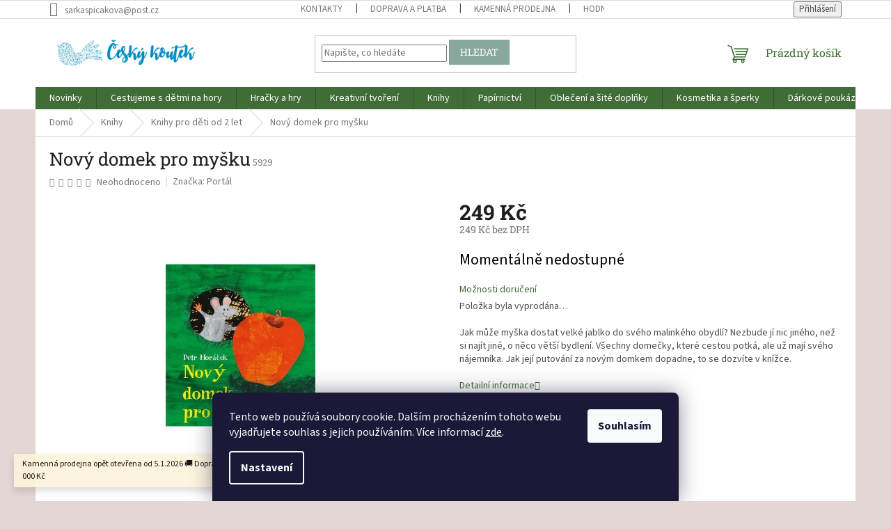

--- FILE ---
content_type: text/html; charset=utf-8
request_url: https://www.ceskykoutek.cz/novy-domek-pro-mysku/
body_size: 36500
content:
<!doctype html><html lang="cs" dir="ltr" class="header-background-light external-fonts-loaded"><head><meta charset="utf-8" /><meta name="viewport" content="width=device-width,initial-scale=1" /><title>Nový domek pro myšku - Český koutek</title><link rel="preconnect" href="https://cdn.myshoptet.com" /><link rel="dns-prefetch" href="https://cdn.myshoptet.com" /><link rel="preload" href="https://cdn.myshoptet.com/prj/dist/master/cms/libs/jquery/jquery-1.11.3.min.js" as="script" /><link href="https://cdn.myshoptet.com/prj/dist/master/cms/templates/frontend_templates/shared/css/font-face/source-sans-3.css" rel="stylesheet"><link href="https://cdn.myshoptet.com/prj/dist/master/cms/templates/frontend_templates/shared/css/font-face/roboto-slab.css" rel="stylesheet"><link href="https://cdn.myshoptet.com/prj/dist/master/shop/dist/font-shoptet-11.css.62c94c7785ff2cea73b2.css" rel="stylesheet"><script>
dataLayer = [];
dataLayer.push({'shoptet' : {
    "pageId": 733,
    "pageType": "productDetail",
    "currency": "CZK",
    "currencyInfo": {
        "decimalSeparator": ",",
        "exchangeRate": 1,
        "priceDecimalPlaces": 2,
        "symbol": "K\u010d",
        "symbolLeft": 0,
        "thousandSeparator": " "
    },
    "language": "cs",
    "projectId": 362536,
    "product": {
        "id": 6129,
        "guid": "21560b00-979e-11eb-8941-0cc47a6c8f54",
        "hasVariants": false,
        "codes": [
            {
                "code": 5929
            }
        ],
        "code": "5929",
        "name": "Nov\u00fd domek pro my\u0161ku",
        "appendix": "",
        "weight": 0,
        "manufacturer": "Port\u00e1l",
        "manufacturerGuid": "1EF5333750F262F0B982DA0BA3DED3EE",
        "currentCategory": "Knihy | Knihy pro d\u011bti od 2 let",
        "currentCategoryGuid": "447dd43b-a194-11ea-a6c2-b8ca3a6063f8",
        "defaultCategory": "Knihy | Knihy pro d\u011bti od 2 let",
        "defaultCategoryGuid": "447dd43b-a194-11ea-a6c2-b8ca3a6063f8",
        "currency": "CZK",
        "priceWithVat": 249
    },
    "stocks": [
        {
            "id": "ext",
            "title": "Sklad",
            "isDeliveryPoint": 0,
            "visibleOnEshop": 1
        }
    ],
    "cartInfo": {
        "id": null,
        "freeShipping": false,
        "freeShippingFrom": 2000,
        "leftToFreeGift": {
            "formattedPrice": "0 K\u010d",
            "priceLeft": 0
        },
        "freeGift": false,
        "leftToFreeShipping": {
            "priceLeft": 2000,
            "dependOnRegion": 0,
            "formattedPrice": "2 000 K\u010d"
        },
        "discountCoupon": [],
        "getNoBillingShippingPrice": {
            "withoutVat": 0,
            "vat": 0,
            "withVat": 0
        },
        "cartItems": [],
        "taxMode": "ORDINARY"
    },
    "cart": [],
    "customer": {
        "priceRatio": 1,
        "priceListId": 1,
        "groupId": null,
        "registered": false,
        "mainAccount": false
    }
}});
dataLayer.push({'cookie_consent' : {
    "marketing": "denied",
    "analytics": "denied"
}});
document.addEventListener('DOMContentLoaded', function() {
    shoptet.consent.onAccept(function(agreements) {
        if (agreements.length == 0) {
            return;
        }
        dataLayer.push({
            'cookie_consent' : {
                'marketing' : (agreements.includes(shoptet.config.cookiesConsentOptPersonalisation)
                    ? 'granted' : 'denied'),
                'analytics': (agreements.includes(shoptet.config.cookiesConsentOptAnalytics)
                    ? 'granted' : 'denied')
            },
            'event': 'cookie_consent'
        });
    });
});
</script>
<meta property="og:type" content="website"><meta property="og:site_name" content="ceskykoutek.cz"><meta property="og:url" content="https://www.ceskykoutek.cz/novy-domek-pro-mysku/"><meta property="og:title" content="Nový domek pro myšku - Český koutek"><meta name="author" content="Český koutek"><meta name="web_author" content="Shoptet.cz"><meta name="dcterms.rightsHolder" content="www.ceskykoutek.cz"><meta name="robots" content="index,follow"><meta property="og:image" content="https://cdn.myshoptet.com/usr/www.ceskykoutek.cz/user/shop/big/6129_novy-domek-pro-mysku.jpg?6435388e"><meta property="og:description" content="Nový domek pro myšku"><meta name="description" content="Nový domek pro myšku"><meta property="product:price:amount" content="249"><meta property="product:price:currency" content="CZK"><style>:root {--color-primary: #406D36;--color-primary-h: 109;--color-primary-s: 34%;--color-primary-l: 32%;--color-primary-hover: #406D36;--color-primary-hover-h: 109;--color-primary-hover-s: 34%;--color-primary-hover-l: 32%;--color-secondary: #E60300;--color-secondary-h: 1;--color-secondary-s: 100%;--color-secondary-l: 45%;--color-secondary-hover: #a91427;--color-secondary-hover-h: 352;--color-secondary-hover-s: 79%;--color-secondary-hover-l: 37%;--color-tertiary: #87a89d;--color-tertiary-h: 160;--color-tertiary-s: 16%;--color-tertiary-l: 59%;--color-tertiary-hover: #87a89d;--color-tertiary-hover-h: 160;--color-tertiary-hover-s: 16%;--color-tertiary-hover-l: 59%;--color-header-background: #e5d6d6;--template-font: "Source Sans 3";--template-headings-font: "Roboto Slab";--header-background-url: none;--cookies-notice-background: #1A1937;--cookies-notice-color: #F8FAFB;--cookies-notice-button-hover: #f5f5f5;--cookies-notice-link-hover: #27263f;--templates-update-management-preview-mode-content: "Náhled aktualizací šablony je aktivní pro váš prohlížeč."}</style>
    
    <link href="https://cdn.myshoptet.com/prj/dist/master/shop/dist/main-11.less.fcb4a42d7bd8a71b7ee2.css" rel="stylesheet" />
                <link href="https://cdn.myshoptet.com/prj/dist/master/shop/dist/mobile-header-v1-11.less.1ee105d41b5f713c21aa.css" rel="stylesheet" />
    
    <script>var shoptet = shoptet || {};</script>
    <script src="https://cdn.myshoptet.com/prj/dist/master/shop/dist/main-3g-header.js.05f199e7fd2450312de2.js"></script>
<!-- User include --><!-- api 427(81) html code header -->
<link rel="stylesheet" href="https://cdn.myshoptet.com/usr/api2.dklab.cz/user/documents/_doplnky/instagram/362536/9/362536_9.css" type="text/css" /><style>
        :root {
            --dklab-instagram-header-color: #000000;  
            --dklab-instagram-header-background: #DDDDDD;  
            --dklab-instagram-font-weight: 700;
            --dklab-instagram-font-size: 180%;
            --dklab-instagram-logoUrl: url(https://cdn.myshoptet.com/usr/api2.dklab.cz/user/documents/_doplnky/instagram/img/logo-duha.png); 
            --dklab-instagram-logo-size-width: 40px;
            --dklab-instagram-logo-size-height: 40px;                        
            --dklab-instagram-hover-content: 0;                        
            --dklab-instagram-padding: 0px;                        
            --dklab-instagram-border-color: #888888;
            
        }
        </style>
<!-- api 473(125) html code header -->

                <style>
                    #order-billing-methods .radio-wrapper[data-guid="0772bf47-c95d-11ed-90ab-b8ca3a6a5ac4"]:not(.cgapplepay), #order-billing-methods .radio-wrapper[data-guid="07815898-c95d-11ed-90ab-b8ca3a6a5ac4"]:not(.cggooglepay) {
                        display: none;
                    }
                </style>
                <script type="text/javascript">
                    document.addEventListener('DOMContentLoaded', function() {
                        if (getShoptetDataLayer('pageType') === 'billingAndShipping') {
                            
                try {
                    if (window.ApplePaySession && window.ApplePaySession.canMakePayments()) {
                        document.querySelector('#order-billing-methods .radio-wrapper[data-guid="0772bf47-c95d-11ed-90ab-b8ca3a6a5ac4"]').classList.add('cgapplepay');
                    }
                } catch (err) {} 
            
                            
                const cgBaseCardPaymentMethod = {
                        type: 'CARD',
                        parameters: {
                            allowedAuthMethods: ["PAN_ONLY", "CRYPTOGRAM_3DS"],
                            allowedCardNetworks: [/*"AMEX", "DISCOVER", "INTERAC", "JCB",*/ "MASTERCARD", "VISA"]
                        }
                };
                
                function cgLoadScript(src, callback)
                {
                    var s,
                        r,
                        t;
                    r = false;
                    s = document.createElement('script');
                    s.type = 'text/javascript';
                    s.src = src;
                    s.onload = s.onreadystatechange = function() {
                        if ( !r && (!this.readyState || this.readyState == 'complete') )
                        {
                            r = true;
                            callback();
                        }
                    };
                    t = document.getElementsByTagName('script')[0];
                    t.parentNode.insertBefore(s, t);
                } 
                
                function cgGetGoogleIsReadyToPayRequest() {
                    return Object.assign(
                        {},
                        {
                            apiVersion: 2,
                            apiVersionMinor: 0
                        },
                        {
                            allowedPaymentMethods: [cgBaseCardPaymentMethod]
                        }
                    );
                }

                function onCgGooglePayLoaded() {
                    let paymentsClient = new google.payments.api.PaymentsClient({environment: 'PRODUCTION'});
                    paymentsClient.isReadyToPay(cgGetGoogleIsReadyToPayRequest()).then(function(response) {
                        if (response.result) {
                            document.querySelector('#order-billing-methods .radio-wrapper[data-guid="07815898-c95d-11ed-90ab-b8ca3a6a5ac4"]').classList.add('cggooglepay');	 	 	 	 	 
                        }
                    })
                    .catch(function(err) {});
                }
                
                cgLoadScript('https://pay.google.com/gp/p/js/pay.js', onCgGooglePayLoaded);
            
                        }
                    });
                </script> 
                
<!-- api 690(337) html code header -->
<script>var ophWidgetData={"lang":"cs","link":"https:\/\/www.ceskykoutek.cz\/kontakty\/","logo":true,"turnOff":false,"expanded":false,"lunchShow":false,"checkHoliday":true,"showNextWeek":true,"showWidgetStart":"07:00","showWidgetEnd":"20:00","beforeOpenStore":0,"beforeCloseStore":0,"openingHours":[{"day":1,"openHour":"09:30","closeHour":"18:00","openPause":"","closePause":"","closed":false,"staticHourText":""},{"day":2,"openHour":"09:30","closeHour":"17:00","openPause":"","closePause":"","closed":false,"staticHourText":""},{"day":3,"openHour":"09:30","closeHour":"18:00","openPause":"","closePause":"","closed":false,"staticHourText":""},{"day":4,"openHour":"09:30","closeHour":"18:00","openPause":"","closePause":"","closed":false,"staticHourText":""},{"day":5,"openHour":"09:30","closeHour":"18:00","openPause":"","closePause":"","closed":false,"staticHourText":""},{"day":6,"openHour":"09:30","closeHour":"12:00","openPause":"","closePause":"","closed":false,"staticHourText":""},{"day":7,"openHour":"09:30","closeHour":"12:00","openPause":"","closePause":"","closed":true,"staticHourText":""}],"excludes":[{"date":"2024-12-27","openHour":"","closeHour":"","openPause":"","closePause":"","closed":true,"text":""},{"date":"2024-12-28","openHour":"","closeHour":"","openPause":"","closePause":"","closed":true,"text":""},{"date":"2024-12-30","openHour":"","closeHour":"","openPause":"","closePause":"","closed":true,"text":""},{"date":"2024-12-31","openHour":"","closeHour":"","openPause":"","closePause":"","closed":true,"text":""},{"date":"2025-01-02","openHour":"","closeHour":"","openPause":"","closePause":"","closed":true,"text":""},{"date":"2025-01-03","openHour":"","closeHour":"","openPause":"","closePause":"","closed":true,"text":""},{"date":"2025-01-04","openHour":"","closeHour":"","openPause":"","closePause":"","closed":true,"text":""}],"holidayList":["01-01","01-05","08-05","05-07","06-07","28-09","28-10","17-11","24-12","25-12","26-12"],"todayLongFormat":false,"logoFilemanager":"","colors":{"bg_header_color":"","bg_logo_color":"","bg_title_color":"","bg_preopen_color":"#008bc5","bg_open_color":"#008bc5","bg_pause_color":"#ff9800","bg_preclose_color":"#ff6f00","bg_close_color":"#e94b4b","color_exception_day":"#e94b4b"},"address":"\nProdejna: Ostru\u017enick\u00e1 19, Olomouc","icon":"icon-03","bottomPosition":0,"showDetailOnExpand":true,"disableDetail":false,"disableDetailTable":false,"hideOnMobile":false,"hideOnCheckout":false,"weekTurnOff":[],"directPosition":"ltr"}</script>
<!-- service 409(63) html code header -->
<style>
#filters h4{cursor:pointer;}[class~=slider-wrapper],[class~=filter-section]{padding-left:0;}#filters h4{padding-left:13.5pt;}[class~=filter-section],[class~=slider-wrapper]{padding-bottom:0 !important;}#filters h4:before{position:absolute;}#filters h4:before{left:0;}[class~=filter-section],[class~=slider-wrapper]{padding-right:0;}#filters h4{padding-bottom:9pt;}#filters h4{padding-right:13.5pt;}#filters > .slider-wrapper,[class~=slider-wrapper] > div,.filter-sections form,[class~=slider-wrapper][class~=filter-section] > div,.razeni > form{display:none;}#filters h4:before,#filters .otevreny h4:before{content:"\e911";}#filters h4{padding-top:9pt;}[class~=filter-section],[class~=slider-wrapper]{padding-top:0 !important;}[class~=filter-section]{border-top-width:0 !important;}[class~=filter-section]{border-top-style:none !important;}[class~=filter-section]{border-top-color:currentColor !important;}#filters .otevreny h4:before,#filters h4:before{font-family:shoptet;}#filters h4{position:relative;}#filters h4{margin-left:0 !important;}[class~=filter-section]{border-image:none !important;}#filters h4{margin-bottom:0 !important;}#filters h4{margin-right:0 !important;}#filters h4{margin-top:0 !important;}#filters h4{border-top-width:.0625pc;}#filters h4{border-top-style:solid;}#filters h4{border-top-color:#e0e0e0;}[class~=slider-wrapper]{max-width:none;}[class~=otevreny] form,.slider-wrapper.otevreny > div,[class~=slider-wrapper][class~=otevreny] > div,.otevreny form{display:block;}#filters h4{border-image:none;}[class~=param-filter-top]{margin-bottom:.9375pc;}[class~=otevreny] form{margin-bottom:15pt;}[class~=slider-wrapper]{color:inherit;}#filters .otevreny h4:before{-webkit-transform:rotate(180deg);}[class~=slider-wrapper],#filters h4:before{background:none;}#filters h4:before{-webkit-transform:rotate(90deg);}#filters h4:before{-moz-transform:rotate(90deg);}[class~=param-filter-top] form{display:block !important;}#filters h4:before{-o-transform:rotate(90deg);}#filters h4:before{-ms-transform:rotate(90deg);}#filters h4:before{transform:rotate(90deg);}#filters h4:before{font-size:.104166667in;}#filters .otevreny h4:before{-moz-transform:rotate(180deg);}#filters .otevreny h4:before{-o-transform:rotate(180deg);}#filters h4:before{top:36%;}#filters .otevreny h4:before{-ms-transform:rotate(180deg);}#filters h4:before{height:auto;}#filters h4:before{width:auto;}#filters .otevreny h4:before{transform:rotate(180deg);}
@media screen and (max-width: 767px) {
.param-filter-top{padding-top: 15px;}
}
#content .filters-wrapper > div:first-of-type, #footer .filters-wrapper > div:first-of-type {text-align: left;}
.template-11.one-column-body .content .filter-sections{padding-top: 15px; padding-bottom: 15px;}
</style>
<!-- service 427(81) html code header -->
<link rel="stylesheet" href="https://cdn.myshoptet.com/usr/api2.dklab.cz/user/documents/_doplnky/instagram/font/instagramplus.css" type="text/css" />

<!-- service 690(337) html code header -->
<link href="https://cdn.myshoptet.com/usr/mcore.myshoptet.com/user/documents/upload/addon01/ophWidget.min.css?v=1.6.9" rel="stylesheet" />


<!-- service 417(71) html code header -->
<style>
@media screen and (max-width: 767px) {
body.sticky-mobile:not(.paxio-merkur):not(.venus) .dropdown {display: none !important;}
body.sticky-mobile:not(.paxio-merkur):not(.venus) .languagesMenu{right: 98px; position: absolute;}
body.sticky-mobile:not(.paxio-merkur):not(.venus) .languagesMenu .caret{display: none !important;}
body.sticky-mobile:not(.paxio-merkur):not(.venus) .languagesMenu.open .languagesMenu__content {display: block;right: 0;left: auto;}
.template-12 #header .site-name {max-width: 40% !important;}
}
@media screen and (-ms-high-contrast: active), (-ms-high-contrast: none) {
.template-12 #header {position: fixed; width: 100%;}
.template-12 #content-wrapper.content-wrapper{padding-top: 80px;}
}
.sticky-mobile #header-image{display: none;}
@media screen and (max-width: 640px) {
.template-04.sticky-mobile #header-cart{position: fixed;top: 3px;right: 92px;}
.template-04.sticky-mobile #header-cart::before {font-size: 32px;}
.template-04.sticky-mobile #header-cart strong{display: none;}
}
@media screen and (min-width: 641px) {
.dklabGarnet #main-wrapper {overflow: visible !important;}
}
.dklabGarnet.sticky-mobile #logo img {top: 0 !important;}
@media screen and (min-width: 768px){
.top-navigation-bar .site-name {display: none;}
}
/*NOVÁ VERZE MOBILNÍ HLAVIČKY*/
@media screen and (max-width: 767px){
.scrolled-down body:not(.ordering-process):not(.search-window-visible) .top-navigation-bar {transform: none !important;}
.scrolled-down body:not(.ordering-process):not(.search-window-visible) #header .site-name {transform: none !important;}
.scrolled-down body:not(.ordering-process):not(.search-window-visible) #header .cart-count {transform: none !important;}
.scrolled-down #header {transform: none !important;}

body.template-11.mobile-header-version-1:not(.paxio-merkur):not(.venus) .top-navigation-bar .site-name{display: none !important;}
body.template-11.mobile-header-version-1:not(.paxio-merkur):not(.venus) #header .cart-count {top: -39px !important;position: absolute !important;}
.template-11.sticky-mobile.mobile-header-version-1 .responsive-tools > a[data-target="search"] {visibility: visible;}
.template-12.mobile-header-version-1 #header{position: fixed !important;}
.template-09.mobile-header-version-1.sticky-mobile .top-nav .subnav-left {visibility: visible;}
}

/*Disco*/
@media screen and (min-width: 768px){
.template-13:not(.jupiter) #header, .template-14 #header{position: sticky;top: 0;z-index: 8;}
.template-14.search-window-visible #header{z-index: 9999;}
body.navigation-hovered::before {z-index: 7;}
/*
.template-13 .top-navigation-bar{z-index: 10000;}
.template-13 .popup-widget {z-index: 10001;}
*/
.scrolled .template-13 #header, .scrolled .template-14 #header{box-shadow: 0 2px 10px rgba(0,0,0,0.1);}
.search-focused::before{z-index: 8;}
.top-navigation-bar{z-index: 9;position: relative;}
.paxio-merkur.top-navigation-menu-visible #header .search-form .form-control {z-index: 1;}
.paxio-merkur.top-navigation-menu-visible .search-form::before {z-index: 1;}
.scrolled .popup-widget.cart-widget {position: fixed;top: 68px !important;}

/* MERKUR */
.paxio-merkur.sticky-mobile.template-11 #oblibeneBtn{line-height: 70px !important;}
}


/* VENUS */
@media screen and (min-width: 768px){
.venus.sticky-mobile:not(.ordering-process) #header {position: fixed !important;width: 100%;transform: none !important;translate: none !important;box-shadow: 0 2px 10px rgba(0,0,0,0.1);visibility: visible !important;opacity: 1 !important;}
.venus.sticky-mobile:not(.ordering-process) .overall-wrapper{padding-top: 160px;}
.venus.sticky-mobile.type-index:not(.ordering-process) .overall-wrapper{padding-top: 85px;}
.venus.sticky-mobile:not(.ordering-process) #content-wrapper.content-wrapper {padding-top: 0 !important;}
}
@media screen and (max-width: 767px){
.template-14 .top-navigation-bar > .site-name{display: none !important;}
.template-14 #header .header-top .header-top-wrapper .site-name{margin: 0;}
}
/* JUPITER */
@media screen and (max-width: 767px){
.scrolled-down body.jupiter:not(.ordering-process):not(.search-window-visible) #header .site-name {-webkit-transform: translateX(-50%) !important;transform: translateX(-50%) !important;}
}
@media screen and (min-width: 768px){
.jupiter.sticky-header #header::after{display: none;}
.jupiter.sticky-header #header{position: fixed; top: 0; width: 100%;z-index: 99;}
.jupiter.sticky-header.ordering-process #header{position: relative;}
.jupiter.sticky-header .overall-wrapper{padding-top: 182px;}
.jupiter.sticky-header.ordering-process .overall-wrapper{padding-top: 0;}
.jupiter.sticky-header #header .header-top {height: 80px;}
}
</style>
<!-- service 425(79) html code header -->
<style>
.hodnoceni:before{content: "Jak o nás mluví zákazníci";}
.hodnoceni.svk:before{content: "Ako o nás hovoria zákazníci";}
.hodnoceni.hun:before{content: "Mit mondanak rólunk a felhasználók";}
.hodnoceni.pl:before{content: "Co mówią o nas klienci";}
.hodnoceni.eng:before{content: "Customer reviews";}
.hodnoceni.de:before{content: "Was unsere Kunden über uns denken";}
.hodnoceni.ro:before{content: "Ce spun clienții despre noi";}
.hodnoceni{margin: 20px auto;}
body:not(.paxio-merkur):not(.venus):not(.jupiter) .hodnoceni .vote-wrap {border: 0 !important;width: 24.5%;flex-basis: 25%;padding: 10px 20px !important;display: inline-block;margin: 0;vertical-align: top;}
.multiple-columns-body #content .hodnoceni .vote-wrap {width: 49%;flex-basis: 50%;}
.hodnoceni .votes-wrap {display: block; border: 1px solid #f7f7f7;margin: 0;width: 100%;max-width: none;padding: 10px 0; background: #fff;}
.hodnoceni .vote-wrap:nth-child(n+5){display: none !important;}
.hodnoceni:before{display: block;font-size: 18px;padding: 10px 20px;background: #fcfcfc;}
.sidebar .hodnoceni .vote-pic, .sidebar .hodnoceni .vote-initials{display: block;}
.sidebar .hodnoceni .vote-wrap, #column-l #column-l-in .hodnoceni .vote-wrap {width: 100% !important; display: block;}
.hodnoceni > a{display: block;text-align: right;padding-top: 6px;}
.hodnoceni > a:after{content: "››";display: inline-block;margin-left: 2px;}
.sidebar .hodnoceni:before, #column-l #column-l-in .hodnoceni:before {background: none !important; padding-left: 0 !important;}
.template-10 .hodnoceni{max-width: 952px !important;}
.page-detail .hodnoceni > a{font-size: 14px;}
.page-detail .hodnoceni{margin-bottom: 30px;}
@media screen and (min-width: 992px) and (max-width: 1199px) {
.hodnoceni .vote-rating{display: block;}
.hodnoceni .vote-time{display: block;margin-top: 3px;}
.hodnoceni .vote-delimeter{display: none;}
}
@media screen and (max-width: 991px) {
body:not(.paxio-merkur):not(.venus):not(.jupiter) .hodnoceni .vote-wrap {width: 49%;flex-basis: 50%;}
.multiple-columns-body #content .hodnoceni .vote-wrap {width: 99%;flex-basis: 100%;}
}
@media screen and (max-width: 767px) {
body:not(.paxio-merkur):not(.venus):not(.jupiter) .hodnoceni .vote-wrap {width: 99%;flex-basis: 100%;}
}
.home #main-product .hodnoceni{margin: 0 0 60px 0;}
.hodnoceni .votes-wrap.admin-response{display: none !important;}
.hodnoceni .vote-pic {width: 100px;}
.hodnoceni .vote-delimeter{display: none;}
.hodnoceni .vote-rating{display: block;}
.hodnoceni .vote-time {display: block;margin-top: 5px;}
@media screen and (min-width: 768px){
.template-12 .hodnoceni{max-width: 747px; margin-left: auto; margin-right: auto;}
}
@media screen and (min-width: 992px){
.template-12 .hodnoceni{max-width: 972px;}
}
@media screen and (min-width: 1200px){
.template-12 .hodnoceni{max-width: 1418px;}
}
.template-14 .hodnoceni .vote-initials{margin: 0 auto;}
.vote-pic img::before {display: none;}
.hodnoceni + .hodnoceni {display: none;}
</style>
<!-- project html code header -->
<!-- Global site tag (gtag.js) - Google Analytics -->
<script async src="https://www.googletagmanager.com/gtag/js?id=UA-180725772-1"></script>
<script>
  window.dataLayer = window.dataLayer || [];
  function gtag(){dataLayer.push(arguments);}
  gtag('js', new Date());

  gtag('config', 'UA-180725772-1');
</script>
<meta name="facebook-domain-verification" content="lzw012yu8tzvfp55koip6qbrobllne" />
<script>
    var mobileBreadcrumbs = true;
</script>
<style>
#footer .site-name {
  display: none;
}
.custom-footer {
	padding-left: 0;
}
@media (max-width: 991px) {
	.breadcrumbs {
    display: flex;
    flex-wrap: wrap;
    margin-left: -10px;
    margin-right: -10px;
    margin-bottom: -10px;
	}
  .breadcrumbs .navigation-bullet {
    display: inline-block;
    margin: 0 5px;
	}
  .breadcrumbs a {
  	text-decoration: underline;
  }
}
@media (min-width: 1200px) {
	.custom-footer>div.custom-footer__newsletter {
    width: 25%;
	}
}
.recenzeLink {
	font-size: 16px;
}
.recenzeLink a {
	color: #815E80;
  text-decoration: underline;
  font-weight: bold;
}
.recenzeLink a:hover {
	text-decoration: none;
}
.hpHodnoceni {
	background-color: #fff;
  padding-bottom: 20px;
  padding-top: 20px;
  margin-bottom: 38px;
}
@media (max-width: 767px) {
  .hpHodnoceni,
  .homepage-box.welcome-wrapper{
    margin-bottom: 0;
  }
}
.hpHodnoceni .vote-wrap:nth-child(n+5) {
	display: none;
}
.hpHodnoceni .votes-wrap {
  margin-left: -10px;
  margin-right: -10px;
  margin-top: 18px;
  margin-bottom: 18px;
  width: 100%;
  max-width: 100%;
  display: flex;
  flex-wrap: wrap;
}
.hpHodnoceni .votes-wrap > .vote-wrap {
  width: 25%;
  border: none;
  padding: 0 10px;
  order: 2;
}
@media (max-width: 767px) {
  .hpHodnoceni .votes-wrap > .vote-wrap {
    width: 100%;
  }
}
.hpHodnoceni .votes-wrap > .vote-wrap.text {
	order: 1;
}
.hpHodnoceni > div {
  display: flex;
  flex-direction: column;
}
.hpHodnoceni > div > div:last-child {
  display: flex;
  justify-content: flex-end;
}
.latest-contribution-box {
	display: none;
}
.hpHodnoceni .votes-wrap.admin-response {
	display: none;
}
.hpHodnoceni > div > div:last-child a:hover {
	text-decoration: underline;
}
</style>

<!-- /User include --><link rel="shortcut icon" href="/favicon.ico" type="image/x-icon" /><link rel="canonical" href="https://www.ceskykoutek.cz/novy-domek-pro-mysku/" /><style>/* custom background */@media (min-width: 992px) {body {background-color: #e5d6d6 ;background-position: left top;background-repeat: repeat !important;background-attachment: scroll;}}</style>    <!-- Global site tag (gtag.js) - Google Analytics -->
    <script async src="https://www.googletagmanager.com/gtag/js?id=G-QL9FW6DMTG"></script>
    <script>
        
        window.dataLayer = window.dataLayer || [];
        function gtag(){dataLayer.push(arguments);}
        

                    console.debug('default consent data');

            gtag('consent', 'default', {"ad_storage":"denied","analytics_storage":"denied","ad_user_data":"denied","ad_personalization":"denied","wait_for_update":500});
            dataLayer.push({
                'event': 'default_consent'
            });
        
        gtag('js', new Date());

        
                gtag('config', 'G-QL9FW6DMTG', {"groups":"GA4","send_page_view":false,"content_group":"productDetail","currency":"CZK","page_language":"cs"});
        
        
        
        
        
        
                    gtag('event', 'page_view', {"send_to":"GA4","page_language":"cs","content_group":"productDetail","currency":"CZK"});
        
                gtag('set', 'currency', 'CZK');

        gtag('event', 'view_item', {
            "send_to": "UA",
            "items": [
                {
                    "id": "5929",
                    "name": "Nov\u00fd domek pro my\u0161ku",
                    "category": "Knihy \/ Knihy pro d\u011bti od 2 let",
                                        "brand": "Port\u00e1l",
                                                            "price": 249
                }
            ]
        });
        
        
        
        
        
                    gtag('event', 'view_item', {"send_to":"GA4","page_language":"cs","content_group":"productDetail","value":249,"currency":"CZK","items":[{"item_id":"5929","item_name":"Nov\u00fd domek pro my\u0161ku","item_brand":"Port\u00e1l","item_category":"Knihy","item_category2":"Knihy pro d\u011bti od 2 let","price":249,"quantity":1,"index":0}]});
        
        
        
        
        
        
        
        document.addEventListener('DOMContentLoaded', function() {
            if (typeof shoptet.tracking !== 'undefined') {
                for (var id in shoptet.tracking.bannersList) {
                    gtag('event', 'view_promotion', {
                        "send_to": "UA",
                        "promotions": [
                            {
                                "id": shoptet.tracking.bannersList[id].id,
                                "name": shoptet.tracking.bannersList[id].name,
                                "position": shoptet.tracking.bannersList[id].position
                            }
                        ]
                    });
                }
            }

            shoptet.consent.onAccept(function(agreements) {
                if (agreements.length !== 0) {
                    console.debug('gtag consent accept');
                    var gtagConsentPayload =  {
                        'ad_storage': agreements.includes(shoptet.config.cookiesConsentOptPersonalisation)
                            ? 'granted' : 'denied',
                        'analytics_storage': agreements.includes(shoptet.config.cookiesConsentOptAnalytics)
                            ? 'granted' : 'denied',
                                                                                                'ad_user_data': agreements.includes(shoptet.config.cookiesConsentOptPersonalisation)
                            ? 'granted' : 'denied',
                        'ad_personalization': agreements.includes(shoptet.config.cookiesConsentOptPersonalisation)
                            ? 'granted' : 'denied',
                        };
                    console.debug('update consent data', gtagConsentPayload);
                    gtag('consent', 'update', gtagConsentPayload);
                    dataLayer.push(
                        { 'event': 'update_consent' }
                    );
                }
            });
        });
    </script>
</head><body class="desktop id-733 in-knihy-pro-deti-od-2-let template-11 type-product type-detail one-column-body columns-mobile-2 columns-3 ums_forms_redesign--off ums_a11y_category_page--on ums_discussion_rating_forms--off ums_flags_display_unification--on ums_a11y_login--on mobile-header-version-1"><noscript>
    <style>
        #header {
            padding-top: 0;
            position: relative !important;
            top: 0;
        }
        .header-navigation {
            position: relative !important;
        }
        .overall-wrapper {
            margin: 0 !important;
        }
        body:not(.ready) {
            visibility: visible !important;
        }
    </style>
    <div class="no-javascript">
        <div class="no-javascript__title">Musíte změnit nastavení vašeho prohlížeče</div>
        <div class="no-javascript__text">Podívejte se na: <a href="https://www.google.com/support/bin/answer.py?answer=23852">Jak povolit JavaScript ve vašem prohlížeči</a>.</div>
        <div class="no-javascript__text">Pokud používáte software na blokování reklam, může být nutné povolit JavaScript z této stránky.</div>
        <div class="no-javascript__text">Děkujeme.</div>
    </div>
</noscript>

        <div id="fb-root"></div>
        <script>
            window.fbAsyncInit = function() {
                FB.init({
//                    appId            : 'your-app-id',
                    autoLogAppEvents : true,
                    xfbml            : true,
                    version          : 'v19.0'
                });
            };
        </script>
        <script async defer crossorigin="anonymous" src="https://connect.facebook.net/cs_CZ/sdk.js"></script>    <div class="siteCookies siteCookies--bottom siteCookies--dark js-siteCookies" role="dialog" data-testid="cookiesPopup" data-nosnippet>
        <div class="siteCookies__form">
            <div class="siteCookies__content">
                <div class="siteCookies__text">
                    Tento web používá soubory cookie. Dalším procházením tohoto webu vyjadřujete souhlas s jejich používáním. Více informací <a href="https://362536.myshoptet.com/podminky-ochrany-osobnich-udaju/" target="\">zde</a>.
                </div>
                <p class="siteCookies__links">
                    <button class="siteCookies__link js-cookies-settings" aria-label="Nastavení cookies" data-testid="cookiesSettings">Nastavení</button>
                </p>
            </div>
            <div class="siteCookies__buttonWrap">
                                <button class="siteCookies__button js-cookiesConsentSubmit" value="all" aria-label="Přijmout cookies" data-testid="buttonCookiesAccept">Souhlasím</button>
            </div>
        </div>
        <script>
            document.addEventListener("DOMContentLoaded", () => {
                const siteCookies = document.querySelector('.js-siteCookies');
                document.addEventListener("scroll", shoptet.common.throttle(() => {
                    const st = document.documentElement.scrollTop;
                    if (st > 1) {
                        siteCookies.classList.add('siteCookies--scrolled');
                    } else {
                        siteCookies.classList.remove('siteCookies--scrolled');
                    }
                }, 100));
            });
        </script>
    </div>
<a href="#content" class="skip-link sr-only">Přejít na obsah</a><div class="overall-wrapper"><div class="site-msg information"><div class="container"><div class="text">Kamenná prodejna opět otevřena od 5.1.2026 🚚 Doprava zdarma při nákupu nad 2 000 Kč</div><div class="close js-close-information-msg"></div></div></div><div class="user-action"><div class="container">
    <div class="user-action-in">
                    <div id="login" class="user-action-login popup-widget login-widget" role="dialog" aria-labelledby="loginHeading">
        <div class="popup-widget-inner">
                            <h2 id="loginHeading">Přihlášení k vašemu účtu</h2><div id="customerLogin"><form action="/action/Customer/Login/" method="post" id="formLoginIncluded" class="csrf-enabled formLogin" data-testid="formLogin"><input type="hidden" name="referer" value="" /><div class="form-group"><div class="input-wrapper email js-validated-element-wrapper no-label"><input type="email" name="email" class="form-control" autofocus placeholder="E-mailová adresa (např. jan@novak.cz)" data-testid="inputEmail" autocomplete="email" required /></div></div><div class="form-group"><div class="input-wrapper password js-validated-element-wrapper no-label"><input type="password" name="password" class="form-control" placeholder="Heslo" data-testid="inputPassword" autocomplete="current-password" required /><span class="no-display">Nemůžete vyplnit toto pole</span><input type="text" name="surname" value="" class="no-display" /></div></div><div class="form-group"><div class="login-wrapper"><button type="submit" class="btn btn-secondary btn-text btn-login" data-testid="buttonSubmit">Přihlásit se</button><div class="password-helper"><a href="/registrace/" data-testid="signup" rel="nofollow">Nová registrace</a><a href="/klient/zapomenute-heslo/" rel="nofollow">Zapomenuté heslo</a></div></div></div></form>
</div>                    </div>
    </div>

                            <div id="cart-widget" class="user-action-cart popup-widget cart-widget loader-wrapper" data-testid="popupCartWidget" role="dialog" aria-hidden="true">
    <div class="popup-widget-inner cart-widget-inner place-cart-here">
        <div class="loader-overlay">
            <div class="loader"></div>
        </div>
    </div>

    <div class="cart-widget-button">
        <a href="/kosik/" class="btn btn-conversion" id="continue-order-button" rel="nofollow" data-testid="buttonNextStep">Pokračovat do košíku</a>
    </div>
</div>
            </div>
</div>
</div><div class="top-navigation-bar" data-testid="topNavigationBar">

    <div class="container">

        <div class="top-navigation-contacts">
            <strong>Zákaznická podpora:</strong><a href="mailto:sarkaspicakova@post.cz" class="project-email" data-testid="contactboxEmail"><span>sarkaspicakova@post.cz</span></a>        </div>

                            <div class="top-navigation-menu">
                <div class="top-navigation-menu-trigger"></div>
                <ul class="top-navigation-bar-menu">
                                            <li class="top-navigation-menu-item-29">
                            <a href="/kontakty/">Kontakty</a>
                        </li>
                                            <li class="top-navigation-menu-item-27">
                            <a href="/doprava-a-platba/">Doprava a platba</a>
                        </li>
                                            <li class="top-navigation-menu-item-691">
                            <a href="/kamenna-prodejna/">Kamenná prodejna</a>
                        </li>
                                            <li class="top-navigation-menu-item--51">
                            <a href="/hodnoceni-obchodu/">Hodnocení obchodu</a>
                        </li>
                                            <li class="top-navigation-menu-item-915">
                            <a href="/nas-pribeh/">Náš příběh o vzniku Českého koutku</a>
                        </li>
                                            <li class="top-navigation-menu-item-682">
                            <a href="/nase-novinky/">Novinky a aktuální informace</a>
                        </li>
                                            <li class="top-navigation-menu-item-975">
                            <a href="/vraceni-nebo-reklamace-zbozi/">Vrácení nebo reklamace zboží</a>
                        </li>
                                            <li class="top-navigation-menu-item-39">
                            <a href="/obchodni-podminky/">Obchodní podmínky</a>
                        </li>
                                            <li class="top-navigation-menu-item-862">
                            <a href="/podminky-ochrany-osobnich-udaju/">Podmínky ochrany osobních údajů</a>
                        </li>
                                            <li class="top-navigation-menu-item-1123">
                            <a href="/baleni-objednavek-a-expedice/">Balení objednávek a expedice</a>
                        </li>
                                    </ul>
                <ul class="top-navigation-bar-menu-helper"></ul>
            </div>
        
        <div class="top-navigation-tools">
            <div class="responsive-tools">
                <a href="#" class="toggle-window" data-target="search" aria-label="Hledat" data-testid="linkSearchIcon"></a>
                                                            <a href="#" class="toggle-window" data-target="login"></a>
                                                    <a href="#" class="toggle-window" data-target="navigation" aria-label="Menu" data-testid="hamburgerMenu"></a>
            </div>
                        <button class="top-nav-button top-nav-button-login toggle-window" type="button" data-target="login" aria-haspopup="dialog" aria-controls="login" aria-expanded="false" data-testid="signin"><span>Přihlášení</span></button>        </div>

    </div>

</div>
<header id="header"><div class="container navigation-wrapper">
    <div class="header-top">
        <div class="site-name-wrapper">
            <div class="site-name"><a href="/" data-testid="linkWebsiteLogo"><img src="https://cdn.myshoptet.com/usr/www.ceskykoutek.cz/user/logos/logo_v_barve_008bc5.png" alt="Český koutek" fetchpriority="low" /></a></div>        </div>
        <div class="search" itemscope itemtype="https://schema.org/WebSite">
            <meta itemprop="headline" content="Knihy pro děti od 2 let"/><meta itemprop="url" content="https://www.ceskykoutek.cz"/><meta itemprop="text" content="Nový domek pro myšku"/>            <form action="/action/ProductSearch/prepareString/" method="post"
    id="formSearchForm" class="search-form compact-form js-search-main"
    itemprop="potentialAction" itemscope itemtype="https://schema.org/SearchAction" data-testid="searchForm">
    <fieldset>
        <meta itemprop="target"
            content="https://www.ceskykoutek.cz/vyhledavani/?string={string}"/>
        <input type="hidden" name="language" value="cs"/>
        
            
<input
    type="search"
    name="string"
        class="query-input form-control search-input js-search-input"
    placeholder="Napište, co hledáte"
    autocomplete="off"
    required
    itemprop="query-input"
    aria-label="Vyhledávání"
    data-testid="searchInput"
>
            <button type="submit" class="btn btn-default" data-testid="searchBtn">Hledat</button>
        
    </fieldset>
</form>
        </div>
        <div class="navigation-buttons">
                
    <a href="/kosik/" class="btn btn-icon toggle-window cart-count" data-target="cart" data-hover="true" data-redirect="true" data-testid="headerCart" rel="nofollow" aria-haspopup="dialog" aria-expanded="false" aria-controls="cart-widget">
        
                <span class="sr-only">Nákupní košík</span>
        
            <span class="cart-price visible-lg-inline-block" data-testid="headerCartPrice">
                                    Prázdný košík                            </span>
        
    
            </a>
        </div>
    </div>
    <nav id="navigation" aria-label="Hlavní menu" data-collapsible="true"><div class="navigation-in menu"><ul class="menu-level-1" role="menubar" data-testid="headerMenuItems"><li class="menu-item-987" role="none"><a href="/novinky/" data-testid="headerMenuItem" role="menuitem" aria-expanded="false"><b>Novinky</b></a></li>
<li class="menu-item-1093" role="none"><a href="/cestujeme-s-detmi-na-hory/" data-testid="headerMenuItem" role="menuitem" aria-expanded="false"><b>Cestujeme s dětmi na hory</b></a></li>
<li class="menu-item-721 ext" role="none"><a href="/hracky-a-hry-pro-deti/" data-testid="headerMenuItem" role="menuitem" aria-haspopup="true" aria-expanded="false"><b>Hračky a hry</b><span class="submenu-arrow"></span></a><ul class="menu-level-2" aria-label="Hračky a hry" tabindex="-1" role="menu"><li class="menu-item-1043 has-third-level" role="none"><a href="/hracky-podle-veku/" class="menu-image" data-testid="headerMenuItem" tabindex="-1" aria-hidden="true"><img src="data:image/svg+xml,%3Csvg%20width%3D%22140%22%20height%3D%22100%22%20xmlns%3D%22http%3A%2F%2Fwww.w3.org%2F2000%2Fsvg%22%3E%3C%2Fsvg%3E" alt="" aria-hidden="true" width="140" height="100"  data-src="https://cdn.myshoptet.com/usr/www.ceskykoutek.cz/user/categories/thumb/aut1.jpg" fetchpriority="low" /></a><div><a href="/hracky-podle-veku/" data-testid="headerMenuItem" role="menuitem"><span>Hračky podle věku</span></a>
                                                    <ul class="menu-level-3" role="menu">
                                                                    <li class="menu-item-766" role="none">
                                        <a href="/hracky-a-doplnky-pro-miminka/" data-testid="headerMenuItem" role="menuitem">
                                            Hračky a doplňky pro miminka</a>,                                    </li>
                                                                    <li class="menu-item-1049" role="none">
                                        <a href="/hracky-pro-deti-od-1-roku/" data-testid="headerMenuItem" role="menuitem">
                                            Hračky pro děti od 1 roku</a>,                                    </li>
                                                                    <li class="menu-item-1052" role="none">
                                        <a href="/hracky-pro-deti-od-2-let/" data-testid="headerMenuItem" role="menuitem">
                                            Hračky pro děti od 2 let</a>,                                    </li>
                                                                    <li class="menu-item-1070" role="none">
                                        <a href="/hracky-pro-deti-od-3-let/" data-testid="headerMenuItem" role="menuitem">
                                            Hračky pro děti od 3 let</a>,                                    </li>
                                                                    <li class="menu-item-1073" role="none">
                                        <a href="/hracky-pro-deti-od-4-let/" data-testid="headerMenuItem" role="menuitem">
                                            Hračky pro děti od 4 let</a>,                                    </li>
                                                                    <li class="menu-item-1076" role="none">
                                        <a href="/hracky-pro-deti-od-5-let/" data-testid="headerMenuItem" role="menuitem">
                                            Hračky pro děti od 5 let</a>,                                    </li>
                                                                    <li class="menu-item-1079" role="none">
                                        <a href="/hracky-pro-deti-od-6-do-8-let/" data-testid="headerMenuItem" role="menuitem">
                                            Hračky pro děti od 6 do 8 let</a>,                                    </li>
                                                                    <li class="menu-item-1082" role="none">
                                        <a href="/hracky-pro-deti-od-8-do-99-let/" data-testid="headerMenuItem" role="menuitem">
                                            Hračky pro děti od 8 do 99 let</a>                                    </li>
                                                            </ul>
                        </div></li><li class="menu-item-1085" role="none"><a href="/kousatka--chrastitka--klipy-pro-miminka/" class="menu-image" data-testid="headerMenuItem" tabindex="-1" aria-hidden="true"><img src="data:image/svg+xml,%3Csvg%20width%3D%22140%22%20height%3D%22100%22%20xmlns%3D%22http%3A%2F%2Fwww.w3.org%2F2000%2Fsvg%22%3E%3C%2Fsvg%3E" alt="" aria-hidden="true" width="140" height="100"  data-src="https://cdn.myshoptet.com/usr/www.ceskykoutek.cz/user/categories/thumb/hry2.jpg" fetchpriority="low" /></a><div><a href="/kousatka--chrastitka--klipy-pro-miminka/" data-testid="headerMenuItem" role="menuitem"><span>Kousátka, chrastítka, klipy pro miminka</span></a>
                        </div></li><li class="menu-item-687" role="none"><a href="/manasci-a-latkove-hracky/" class="menu-image" data-testid="headerMenuItem" tabindex="-1" aria-hidden="true"><img src="data:image/svg+xml,%3Csvg%20width%3D%22140%22%20height%3D%22100%22%20xmlns%3D%22http%3A%2F%2Fwww.w3.org%2F2000%2Fsvg%22%3E%3C%2Fsvg%3E" alt="" aria-hidden="true" width="140" height="100"  data-src="https://cdn.myshoptet.com/usr/www.ceskykoutek.cz/user/categories/thumb/much1.jpg" fetchpriority="low" /></a><div><a href="/manasci-a-latkove-hracky/" data-testid="headerMenuItem" role="menuitem"><span>Maňásci a látkové hračky</span></a>
                        </div></li><li class="menu-item-730" role="none"><a href="/promitaci-pohadky-a-pohadky-stinosvet/" class="menu-image" data-testid="headerMenuItem" tabindex="-1" aria-hidden="true"><img src="data:image/svg+xml,%3Csvg%20width%3D%22140%22%20height%3D%22100%22%20xmlns%3D%22http%3A%2F%2Fwww.w3.org%2F2000%2Fsvg%22%3E%3C%2Fsvg%3E" alt="" aria-hidden="true" width="140" height="100"  data-src="https://cdn.myshoptet.com/usr/www.ceskykoutek.cz/user/categories/thumb/kar1.jpg" fetchpriority="low" /></a><div><a href="/promitaci-pohadky-a-pohadky-stinosvet/" data-testid="headerMenuItem" role="menuitem"><span>Promítací baterky a pohádky Stínosvět</span></a>
                        </div></li><li class="menu-item-879 has-third-level" role="none"><a href="/drevene-hracky-stavebnice-a-zviratka/" class="menu-image" data-testid="headerMenuItem" tabindex="-1" aria-hidden="true"><img src="data:image/svg+xml,%3Csvg%20width%3D%22140%22%20height%3D%22100%22%20xmlns%3D%22http%3A%2F%2Fwww.w3.org%2F2000%2Fsvg%22%3E%3C%2Fsvg%3E" alt="" aria-hidden="true" width="140" height="100"  data-src="https://cdn.myshoptet.com/usr/www.ceskykoutek.cz/user/categories/thumb/zat1.jpg" fetchpriority="low" /></a><div><a href="/drevene-hracky-stavebnice-a-zviratka/" data-testid="headerMenuItem" role="menuitem"><span>Dřevěné hračky, stavebnice a zvířátka</span></a>
                                                    <ul class="menu-level-3" role="menu">
                                                                    <li class="menu-item-1229" role="none">
                                        <a href="/motoricke-hracky/" data-testid="headerMenuItem" role="menuitem">
                                            Motorické hračky</a>,                                    </li>
                                                                    <li class="menu-item-1293" role="none">
                                        <a href="/smyslove-a-senzoricke-hracky/" data-testid="headerMenuItem" role="menuitem">
                                            Smyslové a senzorické hračky</a>,                                    </li>
                                                                    <li class="menu-item-1235" role="none">
                                        <a href="/skladaci-veze-a-kostky/" data-testid="headerMenuItem" role="menuitem">
                                            Skládací věže a kostky</a>,                                    </li>
                                                                    <li class="menu-item-1238" role="none">
                                        <a href="/stavebnice-a-mozaiky/" data-testid="headerMenuItem" role="menuitem">
                                            Stavebnice a mozaiky</a>,                                    </li>
                                                                    <li class="menu-item-1241" role="none">
                                        <a href="/drevena-zviratka/" data-testid="headerMenuItem" role="menuitem">
                                            Dřevěná zvířátka</a>,                                    </li>
                                                                    <li class="menu-item-1244" role="none">
                                        <a href="/tahaci-hracky/" data-testid="headerMenuItem" role="menuitem">
                                            Tahací hračky</a>,                                    </li>
                                                                    <li class="menu-item-1247" role="none">
                                        <a href="/edukativni-hracky/" data-testid="headerMenuItem" role="menuitem">
                                            Edukativní hračky</a>,                                    </li>
                                                                    <li class="menu-item-1250" role="none">
                                        <a href="/balancni-hracky/" data-testid="headerMenuItem" role="menuitem">
                                            Balanční hračky</a>,                                    </li>
                                                                    <li class="menu-item-1253" role="none">
                                        <a href="/drevene-potraviny/" data-testid="headerMenuItem" role="menuitem">
                                            Dřevěné potraviny</a>,                                    </li>
                                                                    <li class="menu-item-1256" role="none">
                                        <a href="/sroubovani-a-drevene-vkladacky/" data-testid="headerMenuItem" role="menuitem">
                                            Šroubování a dřevěné vkládačky</a>,                                    </li>
                                                                    <li class="menu-item-1259" role="none">
                                        <a href="/zatloukacky-a-chytani-rybicek/" data-testid="headerMenuItem" role="menuitem">
                                            Zatloukačky a chytání rybiček</a>,                                    </li>
                                                                    <li class="menu-item-1262" role="none">
                                        <a href="/labyrinty-a-provlekani/" data-testid="headerMenuItem" role="menuitem">
                                            Labyrinty a provlékání</a>,                                    </li>
                                                                    <li class="menu-item-1264" role="none">
                                        <a href="/drevene-naradi-pro-deti/" data-testid="headerMenuItem" role="menuitem">
                                            Dřevěné nářadí pro děti</a>                                    </li>
                                                            </ul>
                        </div></li><li class="menu-item-686" role="none"><a href="/auta--letadla--lode--vlaky/" class="menu-image" data-testid="headerMenuItem" tabindex="-1" aria-hidden="true"><img src="data:image/svg+xml,%3Csvg%20width%3D%22140%22%20height%3D%22100%22%20xmlns%3D%22http%3A%2F%2Fwww.w3.org%2F2000%2Fsvg%22%3E%3C%2Fsvg%3E" alt="" aria-hidden="true" width="140" height="100"  data-src="https://cdn.myshoptet.com/usr/www.ceskykoutek.cz/user/categories/thumb/det1.jpg" fetchpriority="low" /></a><div><a href="/auta--letadla--lode--vlaky/" data-testid="headerMenuItem" role="menuitem"><span>Auta, letadla, lodě, vlaky</span></a>
                        </div></li><li class="menu-item-778" role="none"><a href="/magnety/" class="menu-image" data-testid="headerMenuItem" tabindex="-1" aria-hidden="true"><img src="data:image/svg+xml,%3Csvg%20width%3D%22140%22%20height%3D%22100%22%20xmlns%3D%22http%3A%2F%2Fwww.w3.org%2F2000%2Fsvg%22%3E%3C%2Fsvg%3E" alt="" aria-hidden="true" width="140" height="100"  data-src="https://cdn.myshoptet.com/usr/www.ceskykoutek.cz/user/categories/thumb/mag5.jpg" fetchpriority="low" /></a><div><a href="/magnety/" data-testid="headerMenuItem" role="menuitem"><span>Magnety</span></a>
                        </div></li><li class="menu-item-787" role="none"><a href="/destniky--kabelky--batuzky/" class="menu-image" data-testid="headerMenuItem" tabindex="-1" aria-hidden="true"><img src="data:image/svg+xml,%3Csvg%20width%3D%22140%22%20height%3D%22100%22%20xmlns%3D%22http%3A%2F%2Fwww.w3.org%2F2000%2Fsvg%22%3E%3C%2Fsvg%3E" alt="" aria-hidden="true" width="140" height="100"  data-src="https://cdn.myshoptet.com/usr/www.ceskykoutek.cz/user/categories/thumb/des1.jpg" fetchpriority="low" /></a><div><a href="/destniky--kabelky--batuzky/" data-testid="headerMenuItem" role="menuitem"><span>Dětské deštníky, kabelky, batůžky</span></a>
                        </div></li><li class="menu-item-769 has-third-level" role="none"><a href="/spolecenske-hry-a-hlavolamy/" class="menu-image" data-testid="headerMenuItem" tabindex="-1" aria-hidden="true"><img src="data:image/svg+xml,%3Csvg%20width%3D%22140%22%20height%3D%22100%22%20xmlns%3D%22http%3A%2F%2Fwww.w3.org%2F2000%2Fsvg%22%3E%3C%2Fsvg%3E" alt="" aria-hidden="true" width="140" height="100"  data-src="https://cdn.myshoptet.com/usr/www.ceskykoutek.cz/user/categories/thumb/akr1.jpg" fetchpriority="low" /></a><div><a href="/spolecenske-hry-a-hlavolamy/" data-testid="headerMenuItem" role="menuitem"><span>Společenské hry a hlavolamy</span></a>
                                                    <ul class="menu-level-3" role="menu">
                                                                    <li class="menu-item-1211" role="none">
                                        <a href="/karetni-hry/" data-testid="headerMenuItem" role="menuitem">
                                            Karetní hry</a>,                                    </li>
                                                                    <li class="menu-item-1214" role="none">
                                        <a href="/deskove-hry/" data-testid="headerMenuItem" role="menuitem">
                                            Deskové hry</a>,                                    </li>
                                                                    <li class="menu-item-1217" role="none">
                                        <a href="/logicke-hry-a-hlavolamy/" data-testid="headerMenuItem" role="menuitem">
                                            Logické hry a hlavolamy</a>,                                    </li>
                                                                    <li class="menu-item-1220" role="none">
                                        <a href="/pexesa--domina--lota--binga/" data-testid="headerMenuItem" role="menuitem">
                                            Pexesa, domina, lota, binga</a>,                                    </li>
                                                                    <li class="menu-item-1223" role="none">
                                        <a href="/kooperativni-hry/" data-testid="headerMenuItem" role="menuitem">
                                            Kooperativní hry</a>,                                    </li>
                                                                    <li class="menu-item-1226" role="none">
                                        <a href="/naucne-a-vzdelavaci-hry/" data-testid="headerMenuItem" role="menuitem">
                                            Naučné a vzdělávací hry</a>,                                    </li>
                                                                    <li class="menu-item-1232" role="none">
                                        <a href="/strategicke-hry/" data-testid="headerMenuItem" role="menuitem">
                                            Strategické hry</a>                                    </li>
                                                            </ul>
                        </div></li><li class="menu-item-772 has-third-level" role="none"><a href="/puzzle/" class="menu-image" data-testid="headerMenuItem" tabindex="-1" aria-hidden="true"><img src="data:image/svg+xml,%3Csvg%20width%3D%22140%22%20height%3D%22100%22%20xmlns%3D%22http%3A%2F%2Fwww.w3.org%2F2000%2Fsvg%22%3E%3C%2Fsvg%3E" alt="" aria-hidden="true" width="140" height="100"  data-src="https://cdn.myshoptet.com/usr/www.ceskykoutek.cz/user/categories/thumb/puz8.jpg" fetchpriority="low" /></a><div><a href="/puzzle/" data-testid="headerMenuItem" role="menuitem"><span>Puzzle pro děti</span></a>
                                                    <ul class="menu-level-3" role="menu">
                                                                    <li class="menu-item-1142" role="none">
                                        <a href="/drevene-puzzle-pro-deti/" data-testid="headerMenuItem" role="menuitem">
                                            Dřevěné puzzle pro děti</a>,                                    </li>
                                                                    <li class="menu-item-1145" role="none">
                                        <a href="/puzzle-10-50-dilku/" data-testid="headerMenuItem" role="menuitem">
                                            Puzzle 10 - 50 dílků</a>,                                    </li>
                                                                    <li class="menu-item-1148" role="none">
                                        <a href="/puzzle-100-150-dilku/" data-testid="headerMenuItem" role="menuitem">
                                            Puzzle 100 - 150 dílků</a>,                                    </li>
                                                                    <li class="menu-item-1151" role="none">
                                        <a href="/puzzle-200-dilku/" data-testid="headerMenuItem" role="menuitem">
                                            Puzzle 200 dílků</a>,                                    </li>
                                                                    <li class="menu-item-1154" role="none">
                                        <a href="/puzzle-300-350-dilku/" data-testid="headerMenuItem" role="menuitem">
                                            Puzzle 300 - 350 dílků</a>,                                    </li>
                                                                    <li class="menu-item-1157" role="none">
                                        <a href="/puzzle-500-dilku/" data-testid="headerMenuItem" role="menuitem">
                                            Puzzle 500 dílků</a>,                                    </li>
                                                                    <li class="menu-item-1160" role="none">
                                        <a href="/puzzle-1000-dilku/" data-testid="headerMenuItem" role="menuitem">
                                            Puzzle 1000 dílků</a>,                                    </li>
                                                                    <li class="menu-item-1163" role="none">
                                        <a href="/puzzle-2000-dilku/" data-testid="headerMenuItem" role="menuitem">
                                            Puzzle 2000 dílků</a>                                    </li>
                                                            </ul>
                        </div></li><li class="menu-item-1208" role="none"><a href="/hra-na-profese/" class="menu-image" data-testid="headerMenuItem" tabindex="-1" aria-hidden="true"><img src="data:image/svg+xml,%3Csvg%20width%3D%22140%22%20height%3D%22100%22%20xmlns%3D%22http%3A%2F%2Fwww.w3.org%2F2000%2Fsvg%22%3E%3C%2Fsvg%3E" alt="" aria-hidden="true" width="140" height="100"  data-src="https://cdn.myshoptet.com/usr/www.ceskykoutek.cz/user/categories/thumb/kuf.jpg" fetchpriority="low" /></a><div><a href="/hra-na-profese/" data-testid="headerMenuItem" role="menuitem"><span>Hra na profese</span></a>
                        </div></li><li class="menu-item-727" role="none"><a href="/kufriky-a-batuzky/" class="menu-image" data-testid="headerMenuItem" tabindex="-1" aria-hidden="true"><img src="data:image/svg+xml,%3Csvg%20width%3D%22140%22%20height%3D%22100%22%20xmlns%3D%22http%3A%2F%2Fwww.w3.org%2F2000%2Fsvg%22%3E%3C%2Fsvg%3E" alt="" aria-hidden="true" width="140" height="100"  data-src="https://cdn.myshoptet.com/usr/www.ceskykoutek.cz/user/categories/thumb/kuf1.jpg" fetchpriority="low" /></a><div><a href="/kufriky-a-batuzky/" data-testid="headerMenuItem" role="menuitem"><span>Kufříky a pokladničky</span></a>
                        </div></li><li class="menu-item-781" role="none"><a href="/hudebni-nastroje-a-hraci-skrinky/" class="menu-image" data-testid="headerMenuItem" tabindex="-1" aria-hidden="true"><img src="data:image/svg+xml,%3Csvg%20width%3D%22140%22%20height%3D%22100%22%20xmlns%3D%22http%3A%2F%2Fwww.w3.org%2F2000%2Fsvg%22%3E%3C%2Fsvg%3E" alt="" aria-hidden="true" width="140" height="100"  data-src="https://cdn.myshoptet.com/usr/www.ceskykoutek.cz/user/categories/thumb/hud2.jpg" fetchpriority="low" /></a><div><a href="/hudebni-nastroje-a-hraci-skrinky/" data-testid="headerMenuItem" role="menuitem"><span>Hudební hračky a hrací skříňky</span></a>
                        </div></li><li class="menu-item-1025" role="none"><a href="/panenky--vily-a-postavicky/" class="menu-image" data-testid="headerMenuItem" tabindex="-1" aria-hidden="true"><img src="data:image/svg+xml,%3Csvg%20width%3D%22140%22%20height%3D%22100%22%20xmlns%3D%22http%3A%2F%2Fwww.w3.org%2F2000%2Fsvg%22%3E%3C%2Fsvg%3E" alt="" aria-hidden="true" width="140" height="100"  data-src="https://cdn.myshoptet.com/usr/www.ceskykoutek.cz/user/categories/thumb/pan2.jpg" fetchpriority="low" /></a><div><a href="/panenky--vily-a-postavicky/" data-testid="headerMenuItem" role="menuitem"><span>Panenky, víly a postavičky</span></a>
                        </div></li><li class="menu-item-1088" role="none"><a href="/hracky-do-vody/" class="menu-image" data-testid="headerMenuItem" tabindex="-1" aria-hidden="true"><img src="data:image/svg+xml,%3Csvg%20width%3D%22140%22%20height%3D%22100%22%20xmlns%3D%22http%3A%2F%2Fwww.w3.org%2F2000%2Fsvg%22%3E%3C%2Fsvg%3E" alt="" aria-hidden="true" width="140" height="100"  data-src="https://cdn.myshoptet.com/usr/www.ceskykoutek.cz/user/categories/thumb/hra1.jpg" fetchpriority="low" /></a><div><a href="/hracky-do-vody/" data-testid="headerMenuItem" role="menuitem"><span>Hračky do vany</span></a>
                        </div></li><li class="menu-item-1278" role="none"><a href="/hracky-na-ven/" class="menu-image" data-testid="headerMenuItem" tabindex="-1" aria-hidden="true"><img src="data:image/svg+xml,%3Csvg%20width%3D%22140%22%20height%3D%22100%22%20xmlns%3D%22http%3A%2F%2Fwww.w3.org%2F2000%2Fsvg%22%3E%3C%2Fsvg%3E" alt="" aria-hidden="true" width="140" height="100"  data-src="https://cdn.myshoptet.com/usr/www.ceskykoutek.cz/user/categories/thumb/ven.jpg" fetchpriority="low" /></a><div><a href="/hracky-na-ven/" data-testid="headerMenuItem" role="menuitem"><span>Hračky na ven</span></a>
                        </div></li><li class="menu-item-1028" role="none"><a href="/male-darky/" class="menu-image" data-testid="headerMenuItem" tabindex="-1" aria-hidden="true"><img src="data:image/svg+xml,%3Csvg%20width%3D%22140%22%20height%3D%22100%22%20xmlns%3D%22http%3A%2F%2Fwww.w3.org%2F2000%2Fsvg%22%3E%3C%2Fsvg%3E" alt="" aria-hidden="true" width="140" height="100"  data-src="https://cdn.myshoptet.com/usr/www.ceskykoutek.cz/user/categories/thumb/sne1.jpg" fetchpriority="low" /></a><div><a href="/male-darky/" data-testid="headerMenuItem" role="menuitem"><span>Malé dárky</span></a>
                        </div></li></ul></li>
<li class="menu-item-992 ext" role="none"><a href="/tvoreni-pro-deti-2/" data-testid="headerMenuItem" role="menuitem" aria-haspopup="true" aria-expanded="false"><b>Kreativní tvoření</b><span class="submenu-arrow"></span></a><ul class="menu-level-2" aria-label="Kreativní tvoření" tabindex="-1" role="menu"><li class="menu-item-1055 has-third-level" role="none"><a href="/tvoreni-podle-veku/" class="menu-image" data-testid="headerMenuItem" tabindex="-1" aria-hidden="true"><img src="data:image/svg+xml,%3Csvg%20width%3D%22140%22%20height%3D%22100%22%20xmlns%3D%22http%3A%2F%2Fwww.w3.org%2F2000%2Fsvg%22%3E%3C%2Fsvg%3E" alt="" aria-hidden="true" width="140" height="100"  data-src="https://cdn.myshoptet.com/usr/www.ceskykoutek.cz/user/categories/thumb/svetry-2021.jpg" fetchpriority="low" /></a><div><a href="/tvoreni-podle-veku/" data-testid="headerMenuItem" role="menuitem"><span>Tvoření podle věku</span></a>
                                                    <ul class="menu-level-3" role="menu">
                                                                    <li class="menu-item-998" role="none">
                                        <a href="/tvoreni-pro-deti-od-18-mesicu/" data-testid="headerMenuItem" role="menuitem">
                                            Tvoření pro děti od 18 měsíců</a>,                                    </li>
                                                                    <li class="menu-item-1058" role="none">
                                        <a href="/tvoreni-pro-deti-od-3-do-6-let/" data-testid="headerMenuItem" role="menuitem">
                                            Tvoření pro děti od 3 do 6 let</a>,                                    </li>
                                                                    <li class="menu-item-1061" role="none">
                                        <a href="/tvoreni-pro-deti-od-6-do-9-let/" data-testid="headerMenuItem" role="menuitem">
                                            Tvoření pro děti od 6 do 9 let</a>,                                    </li>
                                                                    <li class="menu-item-1064" role="none">
                                        <a href="/tvoreni-pro-deti-od-9-do-14-let/" data-testid="headerMenuItem" role="menuitem">
                                            Tvoření pro děti od 9 do 14 let</a>                                    </li>
                                                            </ul>
                        </div></li><li class="menu-item-775 has-third-level" role="none"><a href="/sady-na-tvoreni/" class="menu-image" data-testid="headerMenuItem" tabindex="-1" aria-hidden="true"><img src="data:image/svg+xml,%3Csvg%20width%3D%22140%22%20height%3D%22100%22%20xmlns%3D%22http%3A%2F%2Fwww.w3.org%2F2000%2Fsvg%22%3E%3C%2Fsvg%3E" alt="" aria-hidden="true" width="140" height="100"  data-src="https://cdn.myshoptet.com/usr/www.ceskykoutek.cz/user/categories/thumb/dyi1.jpg" fetchpriority="low" /></a><div><a href="/sady-na-tvoreni/" data-testid="headerMenuItem" role="menuitem"><span>Kreativní sady</span></a>
                                                    <ul class="menu-level-3" role="menu">
                                                                    <li class="menu-item-1166" role="none">
                                        <a href="/piskovani/" data-testid="headerMenuItem" role="menuitem">
                                            Pískování obrázků</a>,                                    </li>
                                                                    <li class="menu-item-1172" role="none">
                                        <a href="/vysivani-a-pleteni/" data-testid="headerMenuItem" role="menuitem">
                                            Dětské vyšívání a pletení</a>,                                    </li>
                                                                    <li class="menu-item-1175" role="none">
                                        <a href="/mozaiky/" data-testid="headerMenuItem" role="menuitem">
                                            Mozaiky</a>,                                    </li>
                                                                    <li class="menu-item-1178" role="none">
                                        <a href="/daimantove-malovani/" data-testid="headerMenuItem" role="menuitem">
                                            Daimantové malování</a>,                                    </li>
                                                                    <li class="menu-item-1184" role="none">
                                        <a href="/sady-diy/" data-testid="headerMenuItem" role="menuitem">
                                            Sady DIY</a>,                                    </li>
                                                                    <li class="menu-item-1187" role="none">
                                        <a href="/tvoreni-z-papiru/" data-testid="headerMenuItem" role="menuitem">
                                            Tvoření z papíru</a>,                                    </li>
                                                                    <li class="menu-item-1202" role="none">
                                        <a href="/vytvarne-sady/" data-testid="headerMenuItem" role="menuitem">
                                            Výtvarné sady na malování</a>                                    </li>
                                                            </ul>
                        </div></li><li class="menu-item-995" role="none"><a href="/samolepky-a-tetovacky/" class="menu-image" data-testid="headerMenuItem" tabindex="-1" aria-hidden="true"><img src="data:image/svg+xml,%3Csvg%20width%3D%22140%22%20height%3D%22100%22%20xmlns%3D%22http%3A%2F%2Fwww.w3.org%2F2000%2Fsvg%22%3E%3C%2Fsvg%3E" alt="" aria-hidden="true" width="140" height="100"  data-src="https://cdn.myshoptet.com/usr/www.ceskykoutek.cz/user/categories/thumb/din1-1.jpg" fetchpriority="low" /></a><div><a href="/samolepky-a-tetovacky/" data-testid="headerMenuItem" role="menuitem"><span>Samolepky a dočasné tetování</span></a>
                        </div></li><li class="menu-item-1001" role="none"><a href="/origami-a-skladanky-z-papiru/" class="menu-image" data-testid="headerMenuItem" tabindex="-1" aria-hidden="true"><img src="data:image/svg+xml,%3Csvg%20width%3D%22140%22%20height%3D%22100%22%20xmlns%3D%22http%3A%2F%2Fwww.w3.org%2F2000%2Fsvg%22%3E%3C%2Fsvg%3E" alt="" aria-hidden="true" width="140" height="100"  data-src="https://cdn.myshoptet.com/usr/www.ceskykoutek.cz/user/categories/thumb/skl1.jpg" fetchpriority="low" /></a><div><a href="/origami-a-skladanky-z-papiru/" data-testid="headerMenuItem" role="menuitem"><span>Origami a skládanky z papíru</span></a>
                        </div></li><li class="menu-item-1004" role="none"><a href="/tvoreni-sperku-a-naramku/" class="menu-image" data-testid="headerMenuItem" tabindex="-1" aria-hidden="true"><img src="data:image/svg+xml,%3Csvg%20width%3D%22140%22%20height%3D%22100%22%20xmlns%3D%22http%3A%2F%2Fwww.w3.org%2F2000%2Fsvg%22%3E%3C%2Fsvg%3E" alt="" aria-hidden="true" width="140" height="100"  data-src="https://cdn.myshoptet.com/usr/www.ceskykoutek.cz/user/categories/thumb/kor2.jpg" fetchpriority="low" /></a><div><a href="/tvoreni-sperku-a-naramku/" data-testid="headerMenuItem" role="menuitem"><span>Výroba náramků a korálky</span></a>
                        </div></li><li class="menu-item-1007 has-third-level" role="none"><a href="/omalovanky--pastelky--kresleni--sablony/" class="menu-image" data-testid="headerMenuItem" tabindex="-1" aria-hidden="true"><img src="data:image/svg+xml,%3Csvg%20width%3D%22140%22%20height%3D%22100%22%20xmlns%3D%22http%3A%2F%2Fwww.w3.org%2F2000%2Fsvg%22%3E%3C%2Fsvg%3E" alt="" aria-hidden="true" width="140" height="100"  data-src="https://cdn.myshoptet.com/usr/www.ceskykoutek.cz/user/categories/thumb/ste1.jpg" fetchpriority="low" /></a><div><a href="/omalovanky--pastelky--kresleni--sablony/" data-testid="headerMenuItem" role="menuitem"><span>Malování a kreslení</span></a>
                                                    <ul class="menu-level-3" role="menu">
                                                                    <li class="menu-item-1196" role="none">
                                        <a href="/prstove-barvy-a-barvy-na-oblicej/" data-testid="headerMenuItem" role="menuitem">
                                            Prstové barvy a barvy na obličej</a>,                                    </li>
                                                                    <li class="menu-item-1193" role="none">
                                        <a href="/malovani-vodou/" data-testid="headerMenuItem" role="menuitem">
                                            Malování vodou</a>,                                    </li>
                                                                    <li class="menu-item-1190" role="none">
                                        <a href="/omalovanky-a-sablony/" data-testid="headerMenuItem" role="menuitem">
                                            Omalovánky a šablony</a>,                                    </li>
                                                                    <li class="menu-item-1181" role="none">
                                        <a href="/akvarel--malovani-barvami-a-fixami/" data-testid="headerMenuItem" role="menuitem">
                                            Akvarel, malování barvami a fixami</a>,                                    </li>
                                                                    <li class="menu-item-1169" role="none">
                                        <a href="/malovani-podle-cisel/" data-testid="headerMenuItem" role="menuitem">
                                            Malování podle čísel</a>                                    </li>
                                                            </ul>
                        </div></li><li class="menu-item-1010" role="none"><a href="/razitka-a-razitkovaci-sady/" class="menu-image" data-testid="headerMenuItem" tabindex="-1" aria-hidden="true"><img src="data:image/svg+xml,%3Csvg%20width%3D%22140%22%20height%3D%22100%22%20xmlns%3D%22http%3A%2F%2Fwww.w3.org%2F2000%2Fsvg%22%3E%3C%2Fsvg%3E" alt="" aria-hidden="true" width="140" height="100"  data-src="https://cdn.myshoptet.com/usr/www.ceskykoutek.cz/user/categories/thumb/raz1.jpg" fetchpriority="low" /></a><div><a href="/razitka-a-razitkovaci-sady/" data-testid="headerMenuItem" role="menuitem"><span>Razítka a razítkovací sady</span></a>
                        </div></li><li class="menu-item-856" role="none"><a href="/smaltovane-hrnky/" class="menu-image" data-testid="headerMenuItem" tabindex="-1" aria-hidden="true"><img src="data:image/svg+xml,%3Csvg%20width%3D%22140%22%20height%3D%22100%22%20xmlns%3D%22http%3A%2F%2Fwww.w3.org%2F2000%2Fsvg%22%3E%3C%2Fsvg%3E" alt="" aria-hidden="true" width="140" height="100"  data-src="https://cdn.myshoptet.com/usr/www.ceskykoutek.cz/user/categories/thumb/ple1.png" fetchpriority="low" /></a><div><a href="/smaltovane-hrnky/" data-testid="headerMenuItem" role="menuitem"><span>Smaltované hrnky</span></a>
                        </div></li><li class="menu-item-1013" role="none"><a href="/vyskrabavani--vyskrabavaci-obrazky-a-propisoty/" class="menu-image" data-testid="headerMenuItem" tabindex="-1" aria-hidden="true"><img src="data:image/svg+xml,%3Csvg%20width%3D%22140%22%20height%3D%22100%22%20xmlns%3D%22http%3A%2F%2Fwww.w3.org%2F2000%2Fsvg%22%3E%3C%2Fsvg%3E" alt="" aria-hidden="true" width="140" height="100"  data-src="https://cdn.myshoptet.com/usr/www.ceskykoutek.cz/user/categories/thumb/jez1.jpg" fetchpriority="low" /></a><div><a href="/vyskrabavani--vyskrabavaci-obrazky-a-propisoty/" data-testid="headerMenuItem" role="menuitem"><span>Vyškrabávací obrázky a propisoty</span></a>
                        </div></li><li class="menu-item-1199" role="none"><a href="/modeliny-a-plasteliny/" class="menu-image" data-testid="headerMenuItem" tabindex="-1" aria-hidden="true"><img src="data:image/svg+xml,%3Csvg%20width%3D%22140%22%20height%3D%22100%22%20xmlns%3D%22http%3A%2F%2Fwww.w3.org%2F2000%2Fsvg%22%3E%3C%2Fsvg%3E" alt="" aria-hidden="true" width="140" height="100"  data-src="https://cdn.myshoptet.com/usr/www.ceskykoutek.cz/user/categories/thumb/modelina.jpg" fetchpriority="low" /></a><div><a href="/modeliny-a-plasteliny/" data-testid="headerMenuItem" role="menuitem"><span>Modelíny a plastelíny</span></a>
                        </div></li></ul></li>
<li class="menu-item-697 ext" role="none"><a href="/cteni/" data-testid="headerMenuItem" role="menuitem" aria-haspopup="true" aria-expanded="false"><b>Knihy</b><span class="submenu-arrow"></span></a><ul class="menu-level-2" aria-label="Knihy" tabindex="-1" role="menu"><li class="menu-item-823" role="none"><a href="/milnikove-karty-a-knihy-pro-miminka/" class="menu-image" data-testid="headerMenuItem" tabindex="-1" aria-hidden="true"><img src="data:image/svg+xml,%3Csvg%20width%3D%22140%22%20height%3D%22100%22%20xmlns%3D%22http%3A%2F%2Fwww.w3.org%2F2000%2Fsvg%22%3E%3C%2Fsvg%3E" alt="" aria-hidden="true" width="140" height="100"  data-src="https://cdn.myshoptet.com/usr/www.ceskykoutek.cz/user/categories/thumb/mil1.jpg" fetchpriority="low" /></a><div><a href="/milnikove-karty-a-knihy-pro-miminka/" data-testid="headerMenuItem" role="menuitem"><span>Milníkové karty a knihy pro miminka</span></a>
                        </div></li><li class="menu-item-1096" role="none"><a href="/latkova-a-kontrastni-leporela-pro-miminka/" class="menu-image" data-testid="headerMenuItem" tabindex="-1" aria-hidden="true"><img src="data:image/svg+xml,%3Csvg%20width%3D%22140%22%20height%3D%22100%22%20xmlns%3D%22http%3A%2F%2Fwww.w3.org%2F2000%2Fsvg%22%3E%3C%2Fsvg%3E" alt="" aria-hidden="true" width="140" height="100"  data-src="https://cdn.myshoptet.com/usr/www.ceskykoutek.cz/user/categories/thumb/kon1-1.jpg" fetchpriority="low" /></a><div><a href="/latkova-a-kontrastni-leporela-pro-miminka/" data-testid="headerMenuItem" role="menuitem"><span>Látková a kontrastní leporela pro nejmenší</span></a>
                        </div></li><li class="menu-item-736" role="none"><a href="/leporela-a-knihy-pro-deti-do-2-let/" class="menu-image" data-testid="headerMenuItem" tabindex="-1" aria-hidden="true"><img src="data:image/svg+xml,%3Csvg%20width%3D%22140%22%20height%3D%22100%22%20xmlns%3D%22http%3A%2F%2Fwww.w3.org%2F2000%2Fsvg%22%3E%3C%2Fsvg%3E" alt="" aria-hidden="true" width="140" height="100"  data-src="https://cdn.myshoptet.com/usr/www.ceskykoutek.cz/user/categories/thumb/zvu1.jpg" fetchpriority="low" /></a><div><a href="/leporela-a-knihy-pro-deti-do-2-let/" data-testid="headerMenuItem" role="menuitem"><span>Leporela a knihy pro děti do 2 let</span></a>
                        </div></li><li class="menu-item-733 active" role="none"><a href="/knihy-pro-deti-od-2-let/" class="menu-image" data-testid="headerMenuItem" tabindex="-1" aria-hidden="true"><img src="data:image/svg+xml,%3Csvg%20width%3D%22140%22%20height%3D%22100%22%20xmlns%3D%22http%3A%2F%2Fwww.w3.org%2F2000%2Fsvg%22%3E%3C%2Fsvg%3E" alt="" aria-hidden="true" width="140" height="100"  data-src="https://cdn.myshoptet.com/usr/www.ceskykoutek.cz/user/categories/thumb/mal2.jpg" fetchpriority="low" /></a><div><a href="/knihy-pro-deti-od-2-let/" data-testid="headerMenuItem" role="menuitem"><span>Knihy pro děti od 2 let</span></a>
                        </div></li><li class="menu-item-1031" role="none"><a href="/knihy-pro-deti-od-3-let/" class="menu-image" data-testid="headerMenuItem" tabindex="-1" aria-hidden="true"><img src="data:image/svg+xml,%3Csvg%20width%3D%22140%22%20height%3D%22100%22%20xmlns%3D%22http%3A%2F%2Fwww.w3.org%2F2000%2Fsvg%22%3E%3C%2Fsvg%3E" alt="" aria-hidden="true" width="140" height="100"  data-src="https://cdn.myshoptet.com/usr/www.ceskykoutek.cz/user/categories/thumb/ner1.jpg" fetchpriority="low" /></a><div><a href="/knihy-pro-deti-od-3-let/" data-testid="headerMenuItem" role="menuitem"><span>Knihy pro děti od 3 let</span></a>
                        </div></li><li class="menu-item-1034" role="none"><a href="/knihy-pro-deti-od-4-let/" class="menu-image" data-testid="headerMenuItem" tabindex="-1" aria-hidden="true"><img src="data:image/svg+xml,%3Csvg%20width%3D%22140%22%20height%3D%22100%22%20xmlns%3D%22http%3A%2F%2Fwww.w3.org%2F2000%2Fsvg%22%3E%3C%2Fsvg%3E" alt="" aria-hidden="true" width="140" height="100"  data-src="https://cdn.myshoptet.com/usr/www.ceskykoutek.cz/user/categories/thumb/co1.jpg" fetchpriority="low" /></a><div><a href="/knihy-pro-deti-od-4-let/" data-testid="headerMenuItem" role="menuitem"><span>Knihy pro děti od 4 let</span></a>
                        </div></li><li class="menu-item-1037" role="none"><a href="/knihy-pro-deti-od-5-let/" class="menu-image" data-testid="headerMenuItem" tabindex="-1" aria-hidden="true"><img src="data:image/svg+xml,%3Csvg%20width%3D%22140%22%20height%3D%22100%22%20xmlns%3D%22http%3A%2F%2Fwww.w3.org%2F2000%2Fsvg%22%3E%3C%2Fsvg%3E" alt="" aria-hidden="true" width="140" height="100"  data-src="https://cdn.myshoptet.com/usr/www.ceskykoutek.cz/user/categories/thumb/dob1.jpg" fetchpriority="low" /></a><div><a href="/knihy-pro-deti-od-5-let/" data-testid="headerMenuItem" role="menuitem"><span>Knihy pro děti od 5 let</span></a>
                        </div></li><li class="menu-item-1040" role="none"><a href="/knihy-pro-deti-od-6-let/" class="menu-image" data-testid="headerMenuItem" tabindex="-1" aria-hidden="true"><img src="data:image/svg+xml,%3Csvg%20width%3D%22140%22%20height%3D%22100%22%20xmlns%3D%22http%3A%2F%2Fwww.w3.org%2F2000%2Fsvg%22%3E%3C%2Fsvg%3E" alt="" aria-hidden="true" width="140" height="100"  data-src="https://cdn.myshoptet.com/usr/www.ceskykoutek.cz/user/categories/thumb/lou1.jpg" fetchpriority="low" /></a><div><a href="/knihy-pro-deti-od-6-let/" data-testid="headerMenuItem" role="menuitem"><span>Knihy pro děti od 6 let</span></a>
                        </div></li><li class="menu-item-1275" role="none"><a href="/knihy-pro-deti-od-8-let/" class="menu-image" data-testid="headerMenuItem" tabindex="-1" aria-hidden="true"><img src="data:image/svg+xml,%3Csvg%20width%3D%22140%22%20height%3D%22100%22%20xmlns%3D%22http%3A%2F%2Fwww.w3.org%2F2000%2Fsvg%22%3E%3C%2Fsvg%3E" alt="" aria-hidden="true" width="140" height="100"  data-src="https://cdn.myshoptet.com/usr/www.ceskykoutek.cz/user/categories/thumb/anna_z_ostrov.jpg" fetchpriority="low" /></a><div><a href="/knihy-pro-deti-od-8-let/" data-testid="headerMenuItem" role="menuitem"><span>Knihy pro děti od 8 let</span></a>
                        </div></li><li class="menu-item-742" role="none"><a href="/casopisy-pro-deti/" class="menu-image" data-testid="headerMenuItem" tabindex="-1" aria-hidden="true"><img src="data:image/svg+xml,%3Csvg%20width%3D%22140%22%20height%3D%22100%22%20xmlns%3D%22http%3A%2F%2Fwww.w3.org%2F2000%2Fsvg%22%3E%3C%2Fsvg%3E" alt="" aria-hidden="true" width="140" height="100"  data-src="https://cdn.myshoptet.com/usr/www.ceskykoutek.cz/user/categories/thumb/rak1.jpg" fetchpriority="low" /></a><div><a href="/casopisy-pro-deti/" data-testid="headerMenuItem" role="menuitem"><span>Časopisy pro děti</span></a>
                        </div></li><li class="menu-item-748" role="none"><a href="/inspiracni-a-partnerske-karty/" class="menu-image" data-testid="headerMenuItem" tabindex="-1" aria-hidden="true"><img src="data:image/svg+xml,%3Csvg%20width%3D%22140%22%20height%3D%22100%22%20xmlns%3D%22http%3A%2F%2Fwww.w3.org%2F2000%2Fsvg%22%3E%3C%2Fsvg%3E" alt="" aria-hidden="true" width="140" height="100"  data-src="https://cdn.myshoptet.com/usr/www.ceskykoutek.cz/user/categories/thumb/kar2.jpg" fetchpriority="low" /></a><div><a href="/inspiracni-a-partnerske-karty/" data-testid="headerMenuItem" role="menuitem"><span>Inspirační karty</span></a>
                        </div></li></ul></li>
<li class="menu-item-706 ext" role="none"><a href="/papirnictvi-2/" data-testid="headerMenuItem" role="menuitem" aria-haspopup="true" aria-expanded="false"><b>Papírnictví</b><span class="submenu-arrow"></span></a><ul class="menu-level-2" aria-label="Papírnictví" tabindex="-1" role="menu"><li class="menu-item-820" role="none"><a href="/sesity--tajne-deniky--bloky/" class="menu-image" data-testid="headerMenuItem" tabindex="-1" aria-hidden="true"><img src="data:image/svg+xml,%3Csvg%20width%3D%22140%22%20height%3D%22100%22%20xmlns%3D%22http%3A%2F%2Fwww.w3.org%2F2000%2Fsvg%22%3E%3C%2Fsvg%3E" alt="" aria-hidden="true" width="140" height="100"  data-src="https://cdn.myshoptet.com/usr/www.ceskykoutek.cz/user/categories/thumb/mag2.jpg" fetchpriority="low" /></a><div><a href="/sesity--tajne-deniky--bloky/" data-testid="headerMenuItem" role="menuitem"><span>Sešity, tajné deníky a zápisníky</span></a>
                        </div></li><li class="menu-item-832 has-third-level" role="none"><a href="/prani/" class="menu-image" data-testid="headerMenuItem" tabindex="-1" aria-hidden="true"><img src="data:image/svg+xml,%3Csvg%20width%3D%22140%22%20height%3D%22100%22%20xmlns%3D%22http%3A%2F%2Fwww.w3.org%2F2000%2Fsvg%22%3E%3C%2Fsvg%3E" alt="" aria-hidden="true" width="140" height="100"  data-src="https://cdn.myshoptet.com/usr/www.ceskykoutek.cz/user/categories/thumb/gra1.jpg" fetchpriority="low" /></a><div><a href="/prani/" data-testid="headerMenuItem" role="menuitem"><span>Přání</span></a>
                                                    <ul class="menu-level-3" role="menu">
                                                                    <li class="menu-item-1016" role="none">
                                        <a href="/blahoprani-k-narozeni-miminka/" data-testid="headerMenuItem" role="menuitem">
                                            Blahopřání k narození miminka</a>,                                    </li>
                                                                    <li class="menu-item-1019" role="none">
                                        <a href="/blahoprani-ke-svatbe/" data-testid="headerMenuItem" role="menuitem">
                                            Blahopřání ke svatbě</a>,                                    </li>
                                                                    <li class="menu-item-1022" role="none">
                                        <a href="/blahoprani-k-narozeninam/" data-testid="headerMenuItem" role="menuitem">
                                            Blahopřání k narozeninám</a>,                                    </li>
                                                                    <li class="menu-item-1130" role="none">
                                        <a href="/k-ruznym-prilezitostem/" data-testid="headerMenuItem" role="menuitem">
                                            K různým příležitostem</a>                                    </li>
                                                            </ul>
                        </div></li><li class="menu-item-835" role="none"><a href="/pohledy/" class="menu-image" data-testid="headerMenuItem" tabindex="-1" aria-hidden="true"><img src="data:image/svg+xml,%3Csvg%20width%3D%22140%22%20height%3D%22100%22%20xmlns%3D%22http%3A%2F%2Fwww.w3.org%2F2000%2Fsvg%22%3E%3C%2Fsvg%3E" alt="" aria-hidden="true" width="140" height="100"  data-src="https://cdn.myshoptet.com/usr/www.ceskykoutek.cz/user/categories/thumb/obr1-1.jpg" fetchpriority="low" /></a><div><a href="/pohledy/" data-testid="headerMenuItem" role="menuitem"><span>Pohledy</span></a>
                        </div></li><li class="menu-item-867" role="none"><a href="/skola-hrou/" class="menu-image" data-testid="headerMenuItem" tabindex="-1" aria-hidden="true"><img src="data:image/svg+xml,%3Csvg%20width%3D%22140%22%20height%3D%22100%22%20xmlns%3D%22http%3A%2F%2Fwww.w3.org%2F2000%2Fsvg%22%3E%3C%2Fsvg%3E" alt="" aria-hidden="true" width="140" height="100"  data-src="https://cdn.myshoptet.com/usr/www.ceskykoutek.cz/user/categories/thumb/nal1.jpg" fetchpriority="low" /></a><div><a href="/skola-hrou/" data-testid="headerMenuItem" role="menuitem"><span>Škola hrou</span></a>
                        </div></li><li class="menu-item-826" role="none"><a href="/obrazky/" class="menu-image" data-testid="headerMenuItem" tabindex="-1" aria-hidden="true"><img src="data:image/svg+xml,%3Csvg%20width%3D%22140%22%20height%3D%22100%22%20xmlns%3D%22http%3A%2F%2Fwww.w3.org%2F2000%2Fsvg%22%3E%3C%2Fsvg%3E" alt="" aria-hidden="true" width="140" height="100"  data-src="https://cdn.myshoptet.com/usr/www.ceskykoutek.cz/user/categories/thumb/obr1.jpg" fetchpriority="low" /></a><div><a href="/obrazky/" data-testid="headerMenuItem" role="menuitem"><span>Obrázky k zarámování</span></a>
                        </div></li><li class="menu-item-873" role="none"><a href="/diare-a-kalendare/" class="menu-image" data-testid="headerMenuItem" tabindex="-1" aria-hidden="true"><img src="data:image/svg+xml,%3Csvg%20width%3D%22140%22%20height%3D%22100%22%20xmlns%3D%22http%3A%2F%2Fwww.w3.org%2F2000%2Fsvg%22%3E%3C%2Fsvg%3E" alt="" aria-hidden="true" width="140" height="100"  data-src="https://cdn.myshoptet.com/usr/www.ceskykoutek.cz/user/categories/thumb/dia1.jpg" fetchpriority="low" /></a><div><a href="/diare-a-kalendare/" data-testid="headerMenuItem" role="menuitem"><span>Diáře a kalendáře</span></a>
                        </div></li></ul></li>
<li class="menu-item-712 ext" role="none"><a href="/site/" data-testid="headerMenuItem" role="menuitem" aria-haspopup="true" aria-expanded="false"><b>Oblečení a šité doplňky</b><span class="submenu-arrow"></span></a><ul class="menu-level-2" aria-label="Oblečení a šité doplňky" tabindex="-1" role="menu"><li class="menu-item-793" role="none"><a href="/mile-puncosky-se-slemi/" class="menu-image" data-testid="headerMenuItem" tabindex="-1" aria-hidden="true"><img src="data:image/svg+xml,%3Csvg%20width%3D%22140%22%20height%3D%22100%22%20xmlns%3D%22http%3A%2F%2Fwww.w3.org%2F2000%2Fsvg%22%3E%3C%2Fsvg%3E" alt="" aria-hidden="true" width="140" height="100"  data-src="https://cdn.myshoptet.com/usr/www.ceskykoutek.cz/user/categories/thumb/marmeladove-detske-pancuchy-na-traky.jpg" fetchpriority="low" /></a><div><a href="/mile-puncosky-se-slemi/" data-testid="headerMenuItem" role="menuitem"><span>mile Punčocháče se šlemi</span></a>
                        </div></li><li class="menu-item-1139" role="none"><a href="/mile-puncosky-bez-sli/" class="menu-image" data-testid="headerMenuItem" tabindex="-1" aria-hidden="true"><img src="data:image/svg+xml,%3Csvg%20width%3D%22140%22%20height%3D%22100%22%20xmlns%3D%22http%3A%2F%2Fwww.w3.org%2F2000%2Fsvg%22%3E%3C%2Fsvg%3E" alt="" aria-hidden="true" width="140" height="100"  data-src="https://cdn.myshoptet.com/usr/www.ceskykoutek.cz/user/categories/thumb/medove-detske-pancuchy.jpg" fetchpriority="low" /></a><div><a href="/mile-puncosky-bez-sli/" data-testid="headerMenuItem" role="menuitem"><span>mile Punčocháče bez šlí</span></a>
                        </div></li><li class="menu-item-1136" role="none"><a href="/mile-leginy-se-slemi/" class="menu-image" data-testid="headerMenuItem" tabindex="-1" aria-hidden="true"><img src="data:image/svg+xml,%3Csvg%20width%3D%22140%22%20height%3D%22100%22%20xmlns%3D%22http%3A%2F%2Fwww.w3.org%2F2000%2Fsvg%22%3E%3C%2Fsvg%3E" alt="" aria-hidden="true" width="140" height="100"  data-src="https://cdn.myshoptet.com/usr/www.ceskykoutek.cz/user/categories/thumb/levandulky-detske-kamasle-na-traky.jpg" fetchpriority="low" /></a><div><a href="/mile-leginy-se-slemi/" data-testid="headerMenuItem" role="menuitem"><span>mile Legíny se šlemi</span></a>
                        </div></li><li class="menu-item-909" role="none"><a href="/mile-kratasy-se-slemi/" class="menu-image" data-testid="headerMenuItem" tabindex="-1" aria-hidden="true"><img src="data:image/svg+xml,%3Csvg%20width%3D%22140%22%20height%3D%22100%22%20xmlns%3D%22http%3A%2F%2Fwww.w3.org%2F2000%2Fsvg%22%3E%3C%2Fsvg%3E" alt="" aria-hidden="true" width="140" height="100"  data-src="https://cdn.myshoptet.com/usr/www.ceskykoutek.cz/user/categories/thumb/kra1.jpg" fetchpriority="low" /></a><div><a href="/mile-kratasy-se-slemi/" data-testid="headerMenuItem" role="menuitem"><span>mile Kraťasy se šlemi</span></a>
                        </div></li><li class="menu-item-1281" role="none"><a href="/ababu-kapsare-a-pytliky/" class="menu-image" data-testid="headerMenuItem" tabindex="-1" aria-hidden="true"><img src="data:image/svg+xml,%3Csvg%20width%3D%22140%22%20height%3D%22100%22%20xmlns%3D%22http%3A%2F%2Fwww.w3.org%2F2000%2Fsvg%22%3E%3C%2Fsvg%3E" alt="" aria-hidden="true" width="140" height="100"  data-src="https://cdn.myshoptet.com/usr/www.ceskykoutek.cz/user/categories/thumb/ababu_kaps____.jpg" fetchpriority="low" /></a><div><a href="/ababu-kapsare-a-pytliky/" data-testid="headerMenuItem" role="menuitem"><span>Ababu kapsáře a pytlíky</span></a>
                        </div></li><li class="menu-item-790" role="none"><a href="/muselinove-satky/" class="menu-image" data-testid="headerMenuItem" tabindex="-1" aria-hidden="true"><img src="data:image/svg+xml,%3Csvg%20width%3D%22140%22%20height%3D%22100%22%20xmlns%3D%22http%3A%2F%2Fwww.w3.org%2F2000%2Fsvg%22%3E%3C%2Fsvg%3E" alt="" aria-hidden="true" width="140" height="100"  data-src="https://cdn.myshoptet.com/usr/www.ceskykoutek.cz/user/categories/thumb/nan1.jpg" fetchpriority="low" /></a><div><a href="/muselinove-satky/" data-testid="headerMenuItem" role="menuitem"><span>Mušelínové šátky</span></a>
                        </div></li><li class="menu-item-799" role="none"><a href="/sitovky/" class="menu-image" data-testid="headerMenuItem" tabindex="-1" aria-hidden="true"><img src="data:image/svg+xml,%3Csvg%20width%3D%22140%22%20height%3D%22100%22%20xmlns%3D%22http%3A%2F%2Fwww.w3.org%2F2000%2Fsvg%22%3E%3C%2Fsvg%3E" alt="" aria-hidden="true" width="140" height="100"  data-src="https://cdn.myshoptet.com/usr/www.ceskykoutek.cz/user/categories/thumb/sit2.jpg" fetchpriority="low" /></a><div><a href="/sitovky/" data-testid="headerMenuItem" role="menuitem"><span>Síťovky</span></a>
                        </div></li><li class="menu-item-1090" role="none"><a href="/letni-kloboucky-a-cepice/" class="menu-image" data-testid="headerMenuItem" tabindex="-1" aria-hidden="true"><img src="data:image/svg+xml,%3Csvg%20width%3D%22140%22%20height%3D%22100%22%20xmlns%3D%22http%3A%2F%2Fwww.w3.org%2F2000%2Fsvg%22%3E%3C%2Fsvg%3E" alt="" aria-hidden="true" width="140" height="100"  data-src="https://cdn.myshoptet.com/usr/www.ceskykoutek.cz/user/categories/thumb/cep1.png" fetchpriority="low" /></a><div><a href="/letni-kloboucky-a-cepice/" data-testid="headerMenuItem" role="menuitem"><span>Letní kloboučky a čepice</span></a>
                        </div></li></ul></li>
<li class="menu-item-715 ext" role="none"><a href="/kosmetika-a-sperky/" data-testid="headerMenuItem" role="menuitem" aria-haspopup="true" aria-expanded="false"><b>Kosmetika a šperky</b><span class="submenu-arrow"></span></a><ul class="menu-level-2" aria-label="Kosmetika a šperky" tabindex="-1" role="menu"><li class="menu-item-1323" role="none"><a href="/detske-modni-doplnky-pro-holcicky/" class="menu-image" data-testid="headerMenuItem" tabindex="-1" aria-hidden="true"><img src="data:image/svg+xml,%3Csvg%20width%3D%22140%22%20height%3D%22100%22%20xmlns%3D%22http%3A%2F%2Fwww.w3.org%2F2000%2Fsvg%22%3E%3C%2Fsvg%3E" alt="" aria-hidden="true" width="140" height="100"  data-src="https://cdn.myshoptet.com/usr/www.ceskykoutek.cz/user/categories/thumb/gum1.jpg" fetchpriority="low" /></a><div><a href="/detske-modni-doplnky-pro-holcicky/" data-testid="headerMenuItem" role="menuitem"><span>Dětské módní doplňky pro holčičky</span></a>
                        </div></li><li class="menu-item-897" role="none"><a href="/mydla-od-almara-soap/" class="menu-image" data-testid="headerMenuItem" tabindex="-1" aria-hidden="true"><img src="data:image/svg+xml,%3Csvg%20width%3D%22140%22%20height%3D%22100%22%20xmlns%3D%22http%3A%2F%2Fwww.w3.org%2F2000%2Fsvg%22%3E%3C%2Fsvg%3E" alt="" aria-hidden="true" width="140" height="100"  data-src="https://cdn.myshoptet.com/usr/www.ceskykoutek.cz/user/categories/thumb/mal1-1.jpg" fetchpriority="low" /></a><div><a href="/mydla-od-almara-soap/" data-testid="headerMenuItem" role="menuitem"><span>Mýdla od Almara Soap</span></a>
                        </div></li><li class="menu-item-757" role="none"><a href="/nausnice/" class="menu-image" data-testid="headerMenuItem" tabindex="-1" aria-hidden="true"><img src="data:image/svg+xml,%3Csvg%20width%3D%22140%22%20height%3D%22100%22%20xmlns%3D%22http%3A%2F%2Fwww.w3.org%2F2000%2Fsvg%22%3E%3C%2Fsvg%3E" alt="" aria-hidden="true" width="140" height="100"  data-src="https://cdn.myshoptet.com/usr/www.ceskykoutek.cz/user/categories/thumb/nau1.jpg" fetchpriority="low" /></a><div><a href="/nausnice/" data-testid="headerMenuItem" role="menuitem"><span>Náušnice</span></a>
                        </div></li></ul></li>
<li class="menu-item-1265" role="none"><a href="/darkove-poukazky/" data-testid="headerMenuItem" role="menuitem" aria-expanded="false"><b>Dárkové poukázky</b></a></li>
<li class="menu-item--51" role="none"><a href="/hodnoceni-obchodu/" data-testid="headerMenuItem" role="menuitem" aria-expanded="false"><b>Hodnocení obchodu</b></a></li>
<li class="ext" id="nav-manufacturers" role="none"><a href="https://www.ceskykoutek.cz/znacka/" data-testid="brandsText" role="menuitem"><b>Značky</b><span class="submenu-arrow"></span></a><ul class="menu-level-2 expanded" role="menu"><li role="none"><a href="/znacka/4-bambini/" data-testid="brandName" role="menuitem"><span>4 Bambini</span></a></li><li role="none"><a href="/znacka/ababu/" data-testid="brandName" role="menuitem"><span>Ababu</span></a></li><li role="none"><a href="/znacka/aladine/" data-testid="brandName" role="menuitem"><span>Aladine</span></a></li><li role="none"><a href="/znacka/albatros/" data-testid="brandName" role="menuitem"><span>Albatros</span></a></li><li role="none"><a href="/znacka/almara-soap/" data-testid="brandName" role="menuitem"><span>Almara Soap</span></a></li><li role="none"><a href="/znacka/artur/" data-testid="brandName" role="menuitem"><span>Artur</span></a></li><li role="none"><a href="/znacka/axioma/" data-testid="brandName" role="menuitem"><span>Axióma</span></a></li><li role="none"><a href="/znacka/baobab/" data-testid="brandName" role="menuitem"><span>Baobab</span></a></li><li role="none"><a href="/znacka/barrister/" data-testid="brandName" role="menuitem"><span>Barrister</span></a></li><li role="none"><a href="/znacka/baset/" data-testid="brandName" role="menuitem"><span>Baset</span></a></li><li role="none"><a href="/znacka/beziliska/" data-testid="brandName" role="menuitem"><span>Běžíliška</span></a></li><li role="none"><a href="/znacka/bloque/" data-testid="brandName" role="menuitem"><span>Bloque</span></a></li><li role="none"><a href="/znacka/brum/" data-testid="brandName" role="menuitem"><span>Brum</span></a></li><li role="none"><a href="/znacka/cpress/" data-testid="brandName" role="menuitem"><span>CPress</span></a></li><li role="none"><a href="/znacka/ceska-sitovka/" data-testid="brandName" role="menuitem"><span>Česká síťovka</span></a></li><li role="none"><a href="/znacka/detoa/" data-testid="brandName" role="menuitem"><span>Detoa</span></a></li><li role="none"><a href="/znacka/dino/" data-testid="brandName" role="menuitem"><span>Dino</span></a></li><li role="none"><a href="/znacka/dino-2/" data-testid="brandName" role="menuitem"><span>Dino</span></a></li><li role="none"><a href="/znacka/djeco/" data-testid="brandName" role="menuitem"><span>Djeco</span></a></li><li role="none"><a href="/znacka/drobek/" data-testid="brandName" role="menuitem"><span>Drobek</span></a></li><li role="none"><a href="/znacka/dubanci/" data-testid="brandName" role="menuitem"><span>Dubánci</span></a></li><li role="none"><a href="/znacka/edika/" data-testid="brandName" role="menuitem"><span>Edika</span></a></li><li role="none"><a href="/znacka/eeboo/" data-testid="brandName" role="menuitem"><span>eeBoo</span></a></li><li role="none"><a href="/znacka/ella-a-max/" data-testid="brandName" role="menuitem"><span>Ella a Max</span></a></li><li role="none"><a href="/znacka/epipi/" data-testid="brandName" role="menuitem"><span>ePipí</span></a></li><li role="none"><a href="/znacka/fantasos/" data-testid="brandName" role="menuitem"><span>Fantasos</span></a></li><li role="none"><a href="/znacka/formace/" data-testid="brandName" role="menuitem"><span>Formace</span></a></li><li role="none"><a href="/znacka/fortuna-libri/" data-testid="brandName" role="menuitem"><span>Fortuna Libri</span></a></li><li role="none"><a href="/znacka/fragment/" data-testid="brandName" role="menuitem"><span>Fragment</span></a></li><li role="none"><a href="/znacka/gag-design/" data-testid="brandName" role="menuitem"><span>GAG design</span></a></li><li role="none"><a href="/znacka/galison/" data-testid="brandName" role="menuitem"><span>Galison</span></a></li><li role="none"><a href="/znacka/grimm-s/" data-testid="brandName" role="menuitem"><span>Grimm&#039;s</span></a></li><li role="none"><a href="/znacka/haba/" data-testid="brandName" role="menuitem"><span>Haba</span></a></li><li role="none"><a href="/znacka/hello-kaktus/" data-testid="brandName" role="menuitem"><span>Hello kaktus</span></a></li><li role="none"><a href="/znacka/hess/" data-testid="brandName" role="menuitem"><span>Hess</span></a></li><li role="none"><a href="/znacka/host/" data-testid="brandName" role="menuitem"><span>Host</span></a></li><li role="none"><a href="/znacka/chaukiss/" data-testid="brandName" role="menuitem"><span>Chaukiss</span></a></li><li role="none"><a href="/znacka/jana-nachlingerova/" data-testid="brandName" role="menuitem"><span>Jana Nachlingerová</span></a></li><li role="none"><a href="/znacka/janod/" data-testid="brandName" role="menuitem"><span>Janod</span></a></li><li role="none"><a href="/znacka/jitka-martinkovicova/" data-testid="brandName" role="menuitem"><span>Jitka Martinkovičová</span></a></li><li role="none"><a href="/znacka/kaloo/" data-testid="brandName" role="menuitem"><span>Kaloo</span></a></li><li role="none"><a href="/znacka/kazda/" data-testid="brandName" role="menuitem"><span>Kazda</span></a></li><li role="none"><a href="/znacka/kazeto/" data-testid="brandName" role="menuitem"><span>Kazeto</span></a></li><li role="none"><a href="/znacka/kniha-zlin/" data-testid="brandName" role="menuitem"><span>Kniha Zlín</span></a></li><li role="none"><a href="/znacka/knizni-klub/" data-testid="brandName" role="menuitem"><span>Knižní klub</span></a></li><li role="none"><a href="/znacka/kokino/" data-testid="brandName" role="menuitem"><span>Kokino</span></a></li><li role="none"><a href="/znacka/kosmas/" data-testid="brandName" role="menuitem"><span>Kosmas</span></a></li><li role="none"><a href="/znacka/kresky/" data-testid="brandName" role="menuitem"><span>Kresky</span></a></li><li role="none"><a href="/znacka/kreslikarna/" data-testid="brandName" role="menuitem"><span>Kreslíkárna</span></a></li><li role="none"><a href="/znacka/krenek/" data-testid="brandName" role="menuitem"><span>Křenek</span></a></li><li role="none"><a href="/znacka/kukikuk/" data-testid="brandName" role="menuitem"><span>Kukikuk</span></a></li><li role="none"><a href="/znacka/labyrint/" data-testid="brandName" role="menuitem"><span>Labyrint</span></a></li><li role="none"><a href="/znacka/le-toy-van/" data-testid="brandName" role="menuitem"><span>Le Toy Van</span></a></li><li role="none"><a href="/znacka/lollipop/" data-testid="brandName" role="menuitem"><span>Lollipop</span></a></li><li role="none"><a href="/znacka/londji/" data-testid="brandName" role="menuitem"><span>Londji</span></a></li><li role="none"><a href="/znacka/bubakova-loukotova/" data-testid="brandName" role="menuitem"><span>Loukotová, Bubáková</span></a></li><li role="none"><a href="/znacka/lubomir-klement/" data-testid="brandName" role="menuitem"><span>Lubomír Klement</span></a></li><li role="none"><a href="/znacka/lucie-ernestova/" data-testid="brandName" role="menuitem"><span>Lucie Ernestová</span></a></li><li role="none"><a href="/znacka/makovsky/" data-testid="brandName" role="menuitem"><span>Makovský</span></a></li><li role="none"><a href="/znacka/mallys/" data-testid="brandName" role="menuitem"><span>Mallys</span></a></li><li role="none"><a href="/znacka/malvern/" data-testid="brandName" role="menuitem"><span>Malvern</span></a></li><li role="none"><a href="/znacka/mamiee/" data-testid="brandName" role="menuitem"><span>Mamiee</span></a></li><li role="none"><a href="/znacka/mankai-paper/" data-testid="brandName" role="menuitem"><span>Mankai paper</span></a></li><li role="none"><a href="/znacka/meander/" data-testid="brandName" role="menuitem"><span>Meander</span></a></li><li role="none"><a href="/znacka/mile/" data-testid="brandName" role="menuitem"><span>Mile</span></a></li><li role="none"><a href="/znacka/mimijo/" data-testid="brandName" role="menuitem"><span>Mimijo</span></a></li><li role="none"><a href="/znacka/miva/" data-testid="brandName" role="menuitem"><span>Miva</span></a></li><li role="none"><a href="/znacka/mlada-fronta/" data-testid="brandName" role="menuitem"><span>Mladá Fronta</span></a></li><li role="none"><a href="/znacka/moulin-roty/" data-testid="brandName" role="menuitem"><span>Moulin Roty</span></a></li><li role="none"><a href="/znacka/ms-studio/" data-testid="brandName" role="menuitem"><span>MS studio</span></a></li><li role="none"><a href="/znacka/mydla-od-kiki/" data-testid="brandName" role="menuitem"><span>Mýdla od Kiki</span></a></li><li role="none"><a href="/znacka/mydlarna-u-dvou-kocek/" data-testid="brandName" role="menuitem"><span>Mýdlárna u dvou koček</span></a></li><li role="none"><a href="/znacka/nakladatelstvi-65-pole/" data-testid="brandName" role="menuitem"><span>Nakladatelství 65. pole</span></a></li><li role="none"><a href="/znacka/nanitce/" data-testid="brandName" role="menuitem"><span>Nanitce</span></a></li><li role="none"><a href="/znacka/nobilis-tilia/" data-testid="brandName" role="menuitem"><span>Nobilis Tilia</span></a></li><li role="none"><a href="/znacka/noe/" data-testid="brandName" role="menuitem"><span>Noe</span></a></li><li role="none"><a href="/znacka/omega/" data-testid="brandName" role="menuitem"><span>Omega</span></a></li><li role="none"><a href="/znacka/paseka/" data-testid="brandName" role="menuitem"><span>Paseka</span></a></li><li role="none"><a href="/znacka/patagonie/" data-testid="brandName" role="menuitem"><span>Patagonie</span></a></li><li role="none"><a href="/znacka/petitcollage/" data-testid="brandName" role="menuitem"><span>Petitcollage</span></a></li><li role="none"><a href="/znacka/petr-vaclavek/" data-testid="brandName" role="menuitem"><span>Petr Václavek</span></a></li><li role="none"><a href="/znacka/petra-blahova/" data-testid="brandName" role="menuitem"><span>Petra Bláhová</span></a></li><li role="none"><a href="/znacka/petrkov/" data-testid="brandName" role="menuitem"><span>Petrkov</span></a></li><li role="none"><a href="/znacka/pic-design/" data-testid="brandName" role="menuitem"><span>PIC:DESIGN</span></a></li><li role="none"><a href="/znacka/pikle/" data-testid="brandName" role="menuitem"><span>Pikle</span></a></li><li role="none"><a href="/znacka/pikola/" data-testid="brandName" role="menuitem"><span>Pikola</span></a></li><li role="none"><a href="/znacka/pipasik/" data-testid="brandName" role="menuitem"><span>Pipasik</span></a></li><li role="none"><a href="/znacka/pislik/" data-testid="brandName" role="menuitem"><span>Pišlík</span></a></li><li role="none"><a href="/znacka/podle-sebe/" data-testid="brandName" role="menuitem"><span>Podle sebe</span></a></li><li role="none"><a href="/znacka/poketo/" data-testid="brandName" role="menuitem"><span>Poketo</span></a></li><li role="none"><a href="/znacka/portal/" data-testid="brandName" role="menuitem"><span>Portál</span></a></li><li role="none"><a href="/znacka/prah/" data-testid="brandName" role="menuitem"><span>Práh</span></a></li><li role="none"><a href="/znacka/precso-group-ella-max/" data-testid="brandName" role="menuitem"><span>Precso Group Ella &amp; Max</span></a></li><li role="none"><a href="/znacka/remisazi/" data-testid="brandName" role="menuitem"><span>RemiSazi</span></a></li><li role="none"><a href="/znacka/rozkvetla/" data-testid="brandName" role="menuitem"><span>Rozkvetlá</span></a></li><li role="none"><a href="/znacka/rozmar/" data-testid="brandName" role="menuitem"><span>Rozmar</span></a></li><li role="none"><a href="/znacka/slovart/" data-testid="brandName" role="menuitem"><span>Slovart</span></a></li><li role="none"><a href="/znacka/small-foot/" data-testid="brandName" role="menuitem"><span>Small foot</span></a></li><li role="none"><a href="/znacka/stinosvet/" data-testid="brandName" role="menuitem"><span>Stínosvět</span></a></li><li role="none"><a href="/znacka/stolarstvi-ondrus/" data-testid="brandName" role="menuitem"><span>Stolařství Ondruš</span></a></li><li role="none"><a href="/znacka/studio-trnka/" data-testid="brandName" role="menuitem"><span>Studio Trnka</span></a></li><li role="none"><a href="/znacka/svojtka/" data-testid="brandName" role="menuitem"><span>Svojtka</span></a></li><li role="none"><a href="/znacka/titz/" data-testid="brandName" role="menuitem"><span>Titz</span></a></li><li role="none"><a href="/znacka/uaqua/" data-testid="brandName" role="menuitem"><span>Uaqua</span></a></li><li role="none"><a href="/znacka/vilac/" data-testid="brandName" role="menuitem"><span>Vilac</span></a></li><li role="none"><a href="/znacka/waytoplay/" data-testid="brandName" role="menuitem"><span>waytoplay</span></a></li><li role="none"><a href="/znacka/wee-gallery/" data-testid="brandName" role="menuitem"><span>Wee Gallery</span></a></li><li role="none"><a href="/znacka/wonderworld/" data-testid="brandName" role="menuitem"><span>Wonderworld</span></a></li><li role="none"><a href="/znacka/z-lesa/" data-testid="brandName" role="menuitem"><span>Z lesa</span></a></li><li role="none"><a href="/znacka/zdenek-penicka/" data-testid="brandName" role="menuitem"><span>Zdeněk Pěníčka</span></a></li><li role="none"><a href="/znacka/zsilt/" data-testid="brandName" role="menuitem"><span>Zsilt</span></a></li><li role="none"><a href="/znacka/zuza-design/" data-testid="brandName" role="menuitem"><span>Zuza design</span></a></li></ul>
</li></ul>
    <ul class="navigationActions" role="menu">
                            <li role="none">
                                    <a href="/login/?backTo=%2Fnovy-domek-pro-mysku%2F" rel="nofollow" data-testid="signin" role="menuitem"><span>Přihlášení</span></a>
                            </li>
                        </ul>
</div><span class="navigation-close"></span></nav><div class="menu-helper" data-testid="hamburgerMenu"><span>Více</span></div>
</div></header><!-- / header -->


                    <div class="container breadcrumbs-wrapper">
            <div class="breadcrumbs" itemscope itemtype="https://schema.org/BreadcrumbList">
                                                                            <span id="navigation-first" data-basetitle="Český koutek" itemprop="itemListElement" itemscope itemtype="https://schema.org/ListItem">
                <a href="/" itemprop="item" ><span itemprop="name">Domů</span></a>
                <span class="navigation-bullet">/</span>
                <meta itemprop="position" content="1" />
            </span>
                                <span id="navigation-1" itemprop="itemListElement" itemscope itemtype="https://schema.org/ListItem">
                <a href="/cteni/" itemprop="item" data-testid="breadcrumbsSecondLevel"><span itemprop="name">Knihy</span></a>
                <span class="navigation-bullet">/</span>
                <meta itemprop="position" content="2" />
            </span>
                                <span id="navigation-2" itemprop="itemListElement" itemscope itemtype="https://schema.org/ListItem">
                <a href="/knihy-pro-deti-od-2-let/" itemprop="item" data-testid="breadcrumbsSecondLevel"><span itemprop="name">Knihy pro děti od 2 let</span></a>
                <span class="navigation-bullet">/</span>
                <meta itemprop="position" content="3" />
            </span>
                                            <span id="navigation-3" itemprop="itemListElement" itemscope itemtype="https://schema.org/ListItem" data-testid="breadcrumbsLastLevel">
                <meta itemprop="item" content="https://www.ceskykoutek.cz/novy-domek-pro-mysku/" />
                <meta itemprop="position" content="4" />
                <span itemprop="name" data-title="Nový domek pro myšku">Nový domek pro myšku <span class="appendix"></span></span>
            </span>
            </div>
        </div>
    
<div id="content-wrapper" class="container content-wrapper">
    
    <div class="content-wrapper-in">
                <main id="content" class="content wide">
                            
<div class="p-detail" itemscope itemtype="https://schema.org/Product">

    
    <meta itemprop="name" content="Nový domek pro myšku" />
    <meta itemprop="category" content="Úvodní stránka &gt; Knihy &gt; Knihy pro děti od 2 let &gt; Nový domek pro myšku" />
    <meta itemprop="url" content="https://www.ceskykoutek.cz/novy-domek-pro-mysku/" />
    <meta itemprop="image" content="https://cdn.myshoptet.com/usr/www.ceskykoutek.cz/user/shop/big/6129_novy-domek-pro-mysku.jpg?6435388e" />
            <meta itemprop="description" content="Jak může myška dostat velké jablko do svého malinkého obydlí? Nezbude jí nic jiného, než si najít jiné, o něco větší bydlení. Všechny domečky, které cestou potká, ale už mají svého nájemníka. Jak její putování za novým domkem dopadne, to se dozvíte v knížce." />
                <span class="js-hidden" itemprop="manufacturer" itemscope itemtype="https://schema.org/Organization">
            <meta itemprop="name" content="Portál" />
        </span>
        <span class="js-hidden" itemprop="brand" itemscope itemtype="https://schema.org/Brand">
            <meta itemprop="name" content="Portál" />
        </span>
                                        
        <div class="p-detail-inner">

        <div class="p-detail-inner-header">
            <h1>
                  Nový domek pro myšku            </h1>

                <span class="p-code">
        <span class="p-code-label">Kód:</span>
                    <span>5929</span>
            </span>
        </div>

        <form action="/action/Cart/addCartItem/" method="post" id="product-detail-form" class="pr-action csrf-enabled" data-testid="formProduct">

            <meta itemprop="productID" content="6129" /><meta itemprop="identifier" content="21560b00-979e-11eb-8941-0cc47a6c8f54" /><meta itemprop="sku" content="5929" /><span itemprop="offers" itemscope itemtype="https://schema.org/Offer"><link itemprop="availability" href="https://schema.org/OutOfStock" /><meta itemprop="url" content="https://www.ceskykoutek.cz/novy-domek-pro-mysku/" /><meta itemprop="price" content="249.00" /><meta itemprop="priceCurrency" content="CZK" /><link itemprop="itemCondition" href="https://schema.org/NewCondition" /></span><input type="hidden" name="productId" value="6129" /><input type="hidden" name="priceId" value="11169" /><input type="hidden" name="language" value="cs" />

            <div class="row product-top">

                <div class="col-xs-12">

                    <div class="p-detail-info">
                        
                                    <div class="stars-wrapper">
            
<span class="stars star-list">
                                                <a class="star star-off show-tooltip show-ratings" title="    Hodnocení:
            Neohodnoceno    "
                   href="#ratingTab" data-toggle="tab" data-external="1" data-force-scroll="1"></a>
                    
                                                <a class="star star-off show-tooltip show-ratings" title="    Hodnocení:
            Neohodnoceno    "
                   href="#ratingTab" data-toggle="tab" data-external="1" data-force-scroll="1"></a>
                    
                                                <a class="star star-off show-tooltip show-ratings" title="    Hodnocení:
            Neohodnoceno    "
                   href="#ratingTab" data-toggle="tab" data-external="1" data-force-scroll="1"></a>
                    
                                                <a class="star star-off show-tooltip show-ratings" title="    Hodnocení:
            Neohodnoceno    "
                   href="#ratingTab" data-toggle="tab" data-external="1" data-force-scroll="1"></a>
                    
                                                <a class="star star-off show-tooltip show-ratings" title="    Hodnocení:
            Neohodnoceno    "
                   href="#ratingTab" data-toggle="tab" data-external="1" data-force-scroll="1"></a>
                    
    </span>
            <a class="stars-label" href="#ratingTab" data-toggle="tab" data-external="1" data-force-scroll="1">
                                Neohodnoceno                    </a>
        </div>
    
                                                    <div><a href="/znacka/portal/" data-testid="productCardBrandName">Značka: <span>Portál</span></a></div>
                        
                    </div>

                </div>

                <div class="col-xs-12 col-lg-6 p-image-wrapper">

                    
                    <div class="p-image" style="" data-testid="mainImage">

                        

    


                        

<a href="https://cdn.myshoptet.com/usr/www.ceskykoutek.cz/user/shop/big/6129_novy-domek-pro-mysku.jpg?6435388e" class="p-main-image cloud-zoom cbox" data-href="https://cdn.myshoptet.com/usr/www.ceskykoutek.cz/user/shop/orig/6129_novy-domek-pro-mysku.jpg?6435388e"><img src="https://cdn.myshoptet.com/usr/www.ceskykoutek.cz/user/shop/big/6129_novy-domek-pro-mysku.jpg?6435388e" alt="Nový domek pro myšku" width="1024" height="768"  fetchpriority="high" />
</a>                    </div>

                    
                </div>

                <div class="col-xs-12 col-lg-6 p-info-wrapper">

                    
                    
                        <div class="p-final-price-wrapper">

                                                                                    <strong class="price-final" data-testid="productCardPrice">
            <span class="price-final-holder">
                249 Kč
    

        </span>
    </strong>
                                <span class="price-additional">
                                        249 Kč
            bez DPH                            </span>
                                <span class="price-measure">
                    
                        </span>
                            

                        </div>

                    
                    
                                                                                    <div class="availability-value" title="Dostupnost">
                                    

    
    <span class="availability-label" style="color: #000000" data-testid="labelAvailability">
                    Momentálně nedostupné            </span>
    
                                </div>
                                                    
                        <table class="detail-parameters">
                            <tbody>
                            
                            
                            
                                                            <tr>
                                    <th colspan="2">
                                        <a href="/novy-domek-pro-mysku:moznosti-dopravy/" class="shipping-options">Možnosti doručení</a>
                                    </th>
                                </tr>
                                                            <tr class="sold-out">
        <td colspan="2">
            Položka byla vyprodána&hellip;
        </td>
    </tr>
                            </tbody>
                        </table>

                                                                            
                                            
                    
                    

                                            <div class="p-short-description" data-testid="productCardShortDescr">
                            <p>Jak může myška dostat velké jablko do svého malinkého obydlí? Nezbude jí nic jiného, než si najít jiné, o něco větší bydlení. Všechny domečky, které cestou potká, ale už mají svého nájemníka. Jak její putování za novým domkem dopadne, to se dozvíte v knížce.</p>
                        </div>
                    
                                            <p data-testid="productCardDescr">
                            <a href="#description" class="chevron-after chevron-down-after" data-toggle="tab" data-external="1" data-force-scroll="true">Detailní informace</a>
                        </p>
                    
                    <div class="social-buttons-wrapper">
                        <div class="link-icons watchdog-active" data-testid="productDetailActionIcons">
    <a href="#" class="link-icon print" title="Tisknout produkt"><span>Tisk</span></a>
    <a href="/novy-domek-pro-mysku:dotaz/" class="link-icon chat" title="Mluvit s prodejcem" rel="nofollow"><span>Zeptat se</span></a>
            <a href="/novy-domek-pro-mysku:hlidat-cenu/" class="link-icon watchdog" title="Hlídat cenu" rel="nofollow"><span>Hlídat</span></a>
                <a href="#" class="link-icon share js-share-buttons-trigger" title="Sdílet produkt"><span>Sdílet</span></a>
    </div>
                            <div class="social-buttons no-display">
                    <div class="twitter">
                <script>
        window.twttr = (function(d, s, id) {
            var js, fjs = d.getElementsByTagName(s)[0],
                t = window.twttr || {};
            if (d.getElementById(id)) return t;
            js = d.createElement(s);
            js.id = id;
            js.src = "https://platform.twitter.com/widgets.js";
            fjs.parentNode.insertBefore(js, fjs);
            t._e = [];
            t.ready = function(f) {
                t._e.push(f);
            };
            return t;
        }(document, "script", "twitter-wjs"));
        </script>

<a
    href="https://twitter.com/share"
    class="twitter-share-button"
        data-lang="cs"
    data-url="https://www.ceskykoutek.cz/novy-domek-pro-mysku/"
>Tweet</a>

            </div>
                    <div class="facebook">
                <div
            data-layout="button_count"
        class="fb-like"
        data-action="like"
        data-show-faces="false"
        data-share="false"
                        data-width="500"
        data-height="500"
    >
</div>

            </div>
                                <div class="close-wrapper">
        <a href="#" class="close-after js-share-buttons-trigger" title="Sdílet produkt">Zavřít</a>
    </div>

            </div>
                    </div>

                    
                </div>

            </div>

        </form>
    </div>

                            <div class="benefitBanner position--benefitProduct">
                                    <div class="benefitBanner__item"><a class="benefitBanner__link" href="https://www.ceskykoutek.cz/doprava-a-platba/" ><div class="benefitBanner__picture"><img src="data:image/svg+xml,%3Csvg%20width%3D%2250%22%20height%3D%2250%22%20xmlns%3D%22http%3A%2F%2Fwww.w3.org%2F2000%2Fsvg%22%3E%3C%2Fsvg%3E" data-src="https://cdn.myshoptet.com/usr/www.ceskykoutek.cz/user/banners/dop2.png?653f9fc6" class="benefitBanner__img" alt="Doprava zdarma" fetchpriority="low" width="50" height="50"></div><div class="benefitBanner__content"><strong class="benefitBanner__title">Doprava zdarma</strong><div class="benefitBanner__data">k nákupu nad 2000 Kč</div></div></a></div>
                                                <div class="benefitBanner__item"><a class="benefitBanner__link" href="https://www.ceskykoutek.cz/baleni-objednavek-a-expedice/" ><div class="benefitBanner__picture"><img src="data:image/svg+xml,%3Csvg%20width%3D%2250%22%20height%3D%2250%22%20xmlns%3D%22http%3A%2F%2Fwww.w3.org%2F2000%2Fsvg%22%3E%3C%2Fsvg%3E" data-src="https://cdn.myshoptet.com/usr/www.ceskykoutek.cz/user/banners/bal2.png?6475cd80" class="benefitBanner__img" alt="Ekologické balení" fetchpriority="low" width="50" height="50"></div><div class="benefitBanner__content"><strong class="benefitBanner__title">Ekologické balení</strong><div class="benefitBanner__data">Balíme do hezkých použitých krabic.</div></div></a></div>
                                                <div class="benefitBanner__item"><a class="benefitBanner__link" href="https://www.ceskykoutek.cz/kamenna-prodejna/" ><div class="benefitBanner__picture"><img src="data:image/svg+xml,%3Csvg%20width%3D%2250%22%20height%3D%2250%22%20xmlns%3D%22http%3A%2F%2Fwww.w3.org%2F2000%2Fsvg%22%3E%3C%2Fsvg%3E" data-src="https://cdn.myshoptet.com/usr/www.ceskykoutek.cz/user/banners/ikony_kamenn___prodejna.png?6475c35d" class="benefitBanner__img" alt="Kamenná prodejna" fetchpriority="low" width="50" height="50"></div><div class="benefitBanner__content"><strong class="benefitBanner__title">Kamenná prodejna</strong><div class="benefitBanner__data">Hračky si můžete prohlédnout osobně v naší kamenné prodejně</div></div></a></div>
                        </div>

        
    
        
    <div class="shp-tabs-wrapper p-detail-tabs-wrapper">
        <div class="row">
            <div class="col-sm-12 shp-tabs-row responsive-nav">
                <div class="shp-tabs-holder">
    <ul id="p-detail-tabs" class="shp-tabs p-detail-tabs visible-links" role="tablist">
                            <li class="shp-tab active" data-testid="tabDescription">
                <a href="#description" class="shp-tab-link" role="tab" data-toggle="tab">Popis</a>
            </li>
                                                        <li class="shp-tab" data-testid="tabAlternativeProducts">
                <a href="#productsAlternative" class="shp-tab-link" role="tab" data-toggle="tab">Podobné (4)</a>
            </li>
                                                                                         <li class="shp-tab" data-testid="tabRating">
                <a href="#ratingTab" class="shp-tab-link" role="tab" data-toggle="tab">Hodnocení</a>
            </li>
                                        <li class="shp-tab" data-testid="tabDiscussion">
                                <a href="#productDiscussion" class="shp-tab-link" role="tab" data-toggle="tab">Diskuze</a>
            </li>
                                        </ul>
</div>
            </div>
            <div class="col-sm-12 ">
                <div id="tab-content" class="tab-content">
                                                                                                            <div id="description" class="tab-pane fade in active" role="tabpanel">
        <div class="description-inner">
            <div class="basic-description">
                <h3>Detailní popis produktu</h3>
                                    <p>Jak může myška dostat velké jablko do svého malinkého obydlí? Nezbude jí nic jiného, než si najít jiné, o něco větší bydlení. Všechny domečky, které cestou potká, ale už mají svého nájemníka. Jak její putování za novým domkem dopadne, to se dozvíte v knížce.</p>
<p>Pro děti od 3 do 5 let.</p>
<p> </p>
<p>Autor: Petr Horáček</p>
<p>Rozměr: 23 x 20 cm, 32 stran</p>
                            </div>
            
    
        </div>
    </div>
                                                                        
    <div id="productsAlternative" class="tab-pane fade" role="tabpanel">

        <div class="products products-block products-additional products-alternative p-switchable">
            
        
                    <div class="product col-sm-6 col-md-12 col-lg-6 active related-sm-screen-show">
    <div class="p" data-micro="product" data-micro-product-id="4155" data-micro-identifier="477399f4-2e46-11eb-88ec-ecf4bbd76e50" data-testid="productItem">
                    <a href="/vcelar-josifek/" class="image">
                <img src="data:image/svg+xml,%3Csvg%20width%3D%22423%22%20height%3D%22318%22%20xmlns%3D%22http%3A%2F%2Fwww.w3.org%2F2000%2Fsvg%22%3E%3C%2Fsvg%3E" alt="Včelař Josífek" data-micro-image="https://cdn.myshoptet.com/usr/www.ceskykoutek.cz/user/shop/big/4155_vcelar-josifek.jpg?6435388e" width="423" height="318"  data-src="https://cdn.myshoptet.com/usr/www.ceskykoutek.cz/user/shop/detail/4155_vcelar-josifek.jpg?6435388e
" fetchpriority="low" />
                                                                                                                                    
    

    


            </a>
        
        <div class="p-in">

            <div class="p-in-in">
                <a href="/vcelar-josifek/" class="name" data-micro="url">
                    <span data-micro="name" data-testid="productCardName">
                          Včelař Josífek                    </span>
                </a>
                
            <div class="ratings-wrapper">
            
                        <div class="availability">
            <span style="color:#000000">
                Momentálně nedostupné            </span>
                                                            </div>
            </div>
    
                            </div>

            <div class="p-bottom no-buttons">
                
                <div data-micro="offer"
    data-micro-price="295.00"
    data-micro-price-currency="CZK"
    data-micro-warranty="2 roky"
            data-micro-availability="https://schema.org/OutOfStock"
    >
                    <div class="prices">
                                                                                
                        
                        
                        
            <div class="price price-final" data-testid="productCardPrice">
        <strong>
                                        295 Kč
                    </strong>
        

        
    </div>


                        

                    </div>

                    

                                            <div class="p-tools">
                                                                                    
    
                                                                                            <a href="/vcelar-josifek/" class="btn btn-primary" aria-hidden="true" tabindex="-1">Detail</a>
                                                    </div>
                    
                                                                                            <div class="p-desc" data-micro="description" data-testid="productCardShortDescr">
                                <p><span>V pustém údolí, kde nic nebylo ani nerostlo, žil osamělý Josífek. Bývalo mu často mu smutno. Až jednoho rána za chaloupkou na něj čekalo překvapení. Zatoulaný včelí roj si hledal nový domov. Josífek měl z nových sousedek velkou radost a zjistil, jak krásné je se o někoho starat.</span></p>
                            </div>
                                                            

                </div>

            </div>

        </div>

        
    

                    <span class="p-code">
            Kód: <span data-micro="sku">4075</span>
        </span>
    
    </div>
</div>
                        <div class="product col-sm-6 col-md-12 col-lg-6 active related-sm-screen-show">
    <div class="p" data-micro="product" data-micro-product-id="4149" data-micro-identifier="ef7ea730-2e44-11eb-8f22-ecf4bbd76e50" data-testid="productItem">
                    <a href="/jedno-prani/" class="image">
                <img src="data:image/svg+xml,%3Csvg%20width%3D%22423%22%20height%3D%22318%22%20xmlns%3D%22http%3A%2F%2Fwww.w3.org%2F2000%2Fsvg%22%3E%3C%2Fsvg%3E" alt="Jedno přání" data-micro-image="https://cdn.myshoptet.com/usr/www.ceskykoutek.cz/user/shop/big/4149_jedno-prani.jpg?6435388e" width="423" height="318"  data-src="https://cdn.myshoptet.com/usr/www.ceskykoutek.cz/user/shop/detail/4149_jedno-prani.jpg?6435388e
" fetchpriority="low" />
                                                                                                                                    
    

    


            </a>
        
        <div class="p-in">

            <div class="p-in-in">
                <a href="/jedno-prani/" class="name" data-micro="url">
                    <span data-micro="name" data-testid="productCardName">
                          Jedno přání                    </span>
                </a>
                
            <div class="ratings-wrapper">
            
                        <div class="availability">
            <span>
                Skladem            </span>
                                                        <span class="availability-amount" data-testid="numberAvailabilityAmount">(1&nbsp;ks)</span>
        </div>
            </div>
    
                            </div>

            <div class="p-bottom no-buttons">
                
                <div data-micro="offer"
    data-micro-price="299.00"
    data-micro-price-currency="CZK"
    data-micro-warranty="2 roky"
            data-micro-availability="https://schema.org/InStock"
    >
                    <div class="prices">
                                                                                
                        
                        
                        
            <div class="price price-final" data-testid="productCardPrice">
        <strong>
                                        299 Kč
                    </strong>
        

        
    </div>


                        

                    </div>

                    

                                            <div class="p-tools">
                                                            <form action="/action/Cart/addCartItem/" method="post" class="pr-action csrf-enabled">
                                    <input type="hidden" name="language" value="cs" />
                                                                            <input type="hidden" name="priceId" value="4479" />
                                                                        <input type="hidden" name="productId" value="4149" />
                                                                            
<input type="hidden" name="amount" value="1" autocomplete="off" />
                                                                        <button type="submit" class="btn btn-cart add-to-cart-button" data-testid="buttonAddToCart" aria-label="Do košíku Jedno přání"><span>Do košíku</span></button>
                                </form>
                                                                                    
    
                                                    </div>
                    
                                                                                            <div class="p-desc" data-micro="description" data-testid="productCardShortDescr">
                                <p><span>Dívej se. Představuj si. Sni. Svět kolem tebe je plný splněných přání. Stačí se jen rozhlédnout. Půvabná kniha z pera Niny Ladenové s kouzelnými ilustracemi Melissy Castrillónové je jako stvořená ke čtení na dobrou noc. Přitul se k tomu, koho máš rád, a nauč se vnímat krásu a radost v každém okamžiku.</span></p>
<p>Pro děti od 3 do 5 let.</p>
                            </div>
                                                            

                </div>

            </div>

        </div>

        
    

                    <span class="p-code">
            Kód: <span data-micro="sku">4073</span>
        </span>
    
    </div>
</div>
                        <div class="product col-sm-6 col-md-12 col-lg-6 active related-sm-screen-hide">
    <div class="p" data-micro="product" data-micro-product-id="6114" data-micro-identifier="7218bca8-979a-11eb-be27-0cc47a6c8f54" data-testid="productItem">
                    <a href="/modry-tucnak-nove/" class="image">
                <img src="data:image/svg+xml,%3Csvg%20width%3D%22423%22%20height%3D%22318%22%20xmlns%3D%22http%3A%2F%2Fwww.w3.org%2F2000%2Fsvg%22%3E%3C%2Fsvg%3E" alt="Modrý tučňák" data-shp-lazy="true" data-micro-image="https://cdn.myshoptet.com/usr/www.ceskykoutek.cz/user/shop/big/6114_modry-tucnak.jpg?6435388e" width="423" height="318"  data-src="https://cdn.myshoptet.com/usr/www.ceskykoutek.cz/user/shop/detail/6114_modry-tucnak.jpg?6435388e
" fetchpriority="low" />
                                                                                                                                    
    

    


            </a>
        
        <div class="p-in">

            <div class="p-in-in">
                <a href="/modry-tucnak-nove/" class="name" data-micro="url">
                    <span data-micro="name" data-testid="productCardName">
                          Modrý tučňák nové                    </span>
                </a>
                
            <div class="ratings-wrapper">
            
                        <div class="availability">
            <span>
                Skladem            </span>
                                                        <span class="availability-amount" data-testid="numberAvailabilityAmount">(2&nbsp;ks)</span>
        </div>
            </div>
    
                            </div>

            <div class="p-bottom no-buttons">
                
                <div data-micro="offer"
    data-micro-price="299.00"
    data-micro-price-currency="CZK"
    data-micro-warranty="2 roky"
            data-micro-availability="https://schema.org/InStock"
    >
                    <div class="prices">
                                                                                
                        
                        
                        
            <div class="price price-final" data-testid="productCardPrice">
        <strong>
                                        299 Kč
                    </strong>
        

        
    </div>


                        

                    </div>

                    

                                            <div class="p-tools">
                                                            <form action="/action/Cart/addCartItem/" method="post" class="pr-action csrf-enabled">
                                    <input type="hidden" name="language" value="cs" />
                                                                            <input type="hidden" name="priceId" value="11154" />
                                                                        <input type="hidden" name="productId" value="6114" />
                                                                            
<input type="hidden" name="amount" value="1" autocomplete="off" />
                                                                        <button type="submit" class="btn btn-cart add-to-cart-button" data-testid="buttonAddToCart" aria-label="Do košíku Modrý tučňák nové"><span>Do košíku</span></button>
                                </form>
                                                                                    
    
                                                    </div>
                    
                                                                                            <div class="p-desc" data-micro="description" data-testid="productCardShortDescr">
                                <p>Malému tučňákovi připadá, že je stejný jako všichni ostatní. Jenže není černý, je modrý. A ostatní tučňáci s ním kvůli tomu nechtějí kamarádit. Jak je jenom přesvědčit, že k nim skutečně patří?</p>
                            </div>
                                                            

                </div>

            </div>

        </div>

        
    

                    <span class="p-code">
            Kód: <span data-micro="sku">5924</span>
        </span>
    
    </div>
</div>
                        <div class="product col-sm-6 col-md-12 col-lg-6 active related-sm-screen-hide">
    <div class="p" data-micro="product" data-micro-product-id="4305" data-micro-identifier="c15c1e9c-30be-11eb-97bb-0cc47a6c9370" data-testid="productItem">
                    <a href="/jak-myska-snedla-mesic/" class="image">
                <img src="data:image/svg+xml,%3Csvg%20width%3D%22423%22%20height%3D%22318%22%20xmlns%3D%22http%3A%2F%2Fwww.w3.org%2F2000%2Fsvg%22%3E%3C%2Fsvg%3E" alt="Jak myška snědla měsíc" data-micro-image="https://cdn.myshoptet.com/usr/www.ceskykoutek.cz/user/shop/big/4305_jak-myska-snedla-mesic.jpg?6435388e" width="423" height="318"  data-src="https://cdn.myshoptet.com/usr/www.ceskykoutek.cz/user/shop/detail/4305_jak-myska-snedla-mesic.jpg?6435388e
" fetchpriority="low" />
                                                                                                                                    
    

    


            </a>
        
        <div class="p-in">

            <div class="p-in-in">
                <a href="/jak-myska-snedla-mesic/" class="name" data-micro="url">
                    <span data-micro="name" data-testid="productCardName">
                          Jak myška snědla měsíc                    </span>
                </a>
                
            <div class="ratings-wrapper">
            
                        <div class="availability">
            <span style="color:#000000">
                Momentálně nedostupné            </span>
                                                            </div>
            </div>
    
                            </div>

            <div class="p-bottom no-buttons">
                
                <div data-micro="offer"
    data-micro-price="239.00"
    data-micro-price-currency="CZK"
    data-micro-warranty="2 roky"
            data-micro-availability="https://schema.org/OutOfStock"
    >
                    <div class="prices">
                                                                                
                        
                        
                        
            <div class="price price-final" data-testid="productCardPrice">
        <strong>
                                        239 Kč
                    </strong>
        

        
    </div>


                        

                    </div>

                    

                                            <div class="p-tools">
                                                                                    
    
                                                                                            <a href="/jak-myska-snedla-mesic/" class="btn btn-primary" aria-hidden="true" tabindex="-1">Detail</a>
                                                    </div>
                    
                                                                                            <div class="p-desc" data-micro="description" data-testid="productCardShortDescr">
                                <p><span>Co se stane, když se malé myšce splní přání a z nebe spadne kousek voňavého měsíce? Myška si z něj ukousne. Jak to ale dopadne? Bude měsíc ještě někdy kulatý? Koukněte se myší dírou!</span></p>
                            </div>
                                                            

                </div>

            </div>

        </div>

        
    

                    <span class="p-code">
            Kód: <span data-micro="sku">4108</span>
        </span>
    
    </div>
</div>
            </div>

                    <div class="browse-p">
                <a href="#" class="btn btn-default p-all">Zobrazit všechny podobné produkty</a>
                            </div>
        
    </div>
                                                                    <div id="ratingTab" class="tab-pane fade" role="tabpanel" data-editorid="rating">
                                            <p data-testid="textCommentNotice">Buďte první, kdo napíše příspěvek k této položce. </p>
                                
            
                                            
<div id="ratingWrapper" class="rate-wrapper unveil-wrapper" data-parent-tab="ratingTab">
        <div class="rate-wrap row">
        <div class="rate-average-wrap col-xs-12 col-sm-6">
                                                                <div class="add-comment rate-form-trigger" data-unveil="rate-form" aria-expanded="false" aria-controls="rate-form" role="button">
                        <span class="link-like rating-icon" data-testid="buttonAddRating">Přidat hodnocení</span>
                    </div>
                                    </div>

        
    </div>
                            <div id="rate-form" class="vote-form js-hidden">
                            <form action="/action/ProductDetail/RateProduct/" method="post" id="formRating">
            <input type="hidden" name="productId" value="6129" />
            <input type="hidden" name="score" value="5" />
    
    
    <div class="row">
        <div class="form-group js-validated-element-wrapper col-xs-12 col-sm-6">
            <input type="text" name="fullName" value="" class="form-control col-xs-12 js-validate-required" placeholder="Jméno" data-testid="inputFullName" />
                        <span class="no-display">Nevyplňujte toto pole:</span>
            <input type="text" name="surname" value="" class="no-display" />
        </div>
        <div class="form-group js-validated-element-wrapper col-xs-12 col-sm-6">
            <input type="email" name="email" value="" class="form-control col-xs-12" placeholder="E-mail" data-testid="inputEmail" />
        </div>
        <div class="col-xs-12">
            <div class="form-group js-validated-element-wrapper">
                <textarea name="description" class="form-control js-validate-required" rows="7" placeholder="Jak jste s produktem spokojeni?" data-testid="inputRatingDescription"></textarea>
            </div>
            <div class="form-group">
                <div class="star-wrap stars">
                                            <span class="star star-on" data-score="1"></span>
                                            <span class="star star-on" data-score="2"></span>
                                            <span class="star star-on" data-score="3"></span>
                                            <span class="star star-on" data-score="4"></span>
                                            <span class="star star-on current" data-score="5"></span>
                                    </div>
            </div>
                                <div class="form-group js-validated-element-wrapper consents consents-first">
            <input
                type="hidden"
                name="consents[]"
                id="ratingConsents34"
                value="34"
                                                        data-special-message="validatorConsent"
                            />
                                        <label for="ratingConsents34" class="whole-width">
                                        Vložením hodnocení souhlasíte s <a href="/podminky-ochrany-osobnich-udaju/" target="_blank" rel="noopener noreferrer">podmínkami ochrany osobních údajů</a>
                </label>
                    </div>
                            <div class="form-group">
                <input type="submit" value="Odeslat hodnocení" class="btn btn-sm btn-primary" data-testid="buttonSendRating" />
            </div>
        </div>
    </div>
</form>
                    </div>
    </div>

    </div>
                            <div id="productDiscussion" class="tab-pane fade" role="tabpanel" data-testid="areaDiscussion">
        <div id="discussionWrapper" class="discussion-wrapper unveil-wrapper" data-parent-tab="productDiscussion" data-testid="wrapperDiscussion">
                                    
    <div class="discussionContainer js-discussion-container" data-editorid="discussion">
                    <p data-testid="textCommentNotice">Buďte první, kdo napíše příspěvek k této položce. </p>
                                                        <div class="add-comment discussion-form-trigger" data-unveil="discussion-form" aria-expanded="false" aria-controls="discussion-form" role="button">
                <span class="link-like comment-icon" data-testid="buttonAddComment">Přidat komentář</span>
                        </div>
                        <div id="discussion-form" class="discussion-form vote-form js-hidden">
                            <form action="/action/ProductDiscussion/addPost/" method="post" id="formDiscussion" data-testid="formDiscussion">
    <input type="hidden" name="formId" value="9" />
    <input type="hidden" name="discussionEntityId" value="6129" />
            <div class="row">
        <div class="form-group col-xs-12 col-sm-6">
            <input type="text" name="fullName" value="" id="fullName" class="form-control" placeholder="Jméno" data-testid="inputUserName"/>
                        <span class="no-display">Nevyplňujte toto pole:</span>
            <input type="text" name="surname" value="" class="no-display" />
        </div>
        <div class="form-group js-validated-element-wrapper no-label col-xs-12 col-sm-6">
            <input type="email" name="email" value="" id="email" class="form-control js-validate-required" placeholder="E-mail" data-testid="inputEmail"/>
        </div>
        <div class="col-xs-12">
            <div class="form-group">
                <input type="text" name="title" id="title" class="form-control" placeholder="Název" data-testid="inputTitle" />
            </div>
            <div class="form-group no-label js-validated-element-wrapper">
                <textarea name="message" id="message" class="form-control js-validate-required" rows="7" placeholder="Komentář" data-testid="inputMessage"></textarea>
            </div>
                                <div class="form-group js-validated-element-wrapper consents consents-first">
            <input
                type="hidden"
                name="consents[]"
                id="discussionConsents37"
                value="37"
                                                        data-special-message="validatorConsent"
                            />
                                        <label for="discussionConsents37" class="whole-width">
                                        Vložením komentáře souhlasíte s <a href="/podminky-ochrany-osobnich-udaju/" target="_blank" rel="noopener noreferrer">podmínkami ochrany osobních údajů</a>
                </label>
                    </div>
                            <fieldset class="box box-sm box-bg-default">
    <h4>Bezpečnostní kontrola</h4>
    <div class="form-group captcha-image">
        <img src="[data-uri]" alt="" data-testid="imageCaptcha" width="150" height="40"  fetchpriority="low" />
    </div>
    <div class="form-group js-validated-element-wrapper smart-label-wrapper">
        <label for="captcha"><span class="required-asterisk">Opište text z obrázku</span></label>
        <input type="text" id="captcha" name="captcha" class="form-control js-validate js-validate-required">
    </div>
</fieldset>
            <div class="form-group">
                <input type="submit" value="Odeslat komentář" class="btn btn-sm btn-primary" data-testid="buttonSendComment" />
            </div>
        </div>
    </div>
</form>

                    </div>
                    </div>

        </div>
    </div>
                                                        </div>
            </div>
        </div>
    </div>

</div>
                    </main>
    </div>
    
            
    
</div>
        
        
                            <footer id="footer">
                    <h2 class="sr-only">Zápatí</h2>
                    
                                                                <div class="container footer-rows">
                            
    

<div class="site-name"><a href="/" data-testid="linkWebsiteLogo"><img src="data:image/svg+xml,%3Csvg%20width%3D%221%22%20height%3D%221%22%20xmlns%3D%22http%3A%2F%2Fwww.w3.org%2F2000%2Fsvg%22%3E%3C%2Fsvg%3E" alt="Český koutek" data-src="https://cdn.myshoptet.com/usr/www.ceskykoutek.cz/user/logos/logo_v_barve_008bc5.png" fetchpriority="low" /></a></div>
<div class="custom-footer elements-6">
                    
                
        <div class="custom-footer__articles ">
                                                                                                                        <h4><span>Informace pro vás</span></h4>
    <ul>
                    <li><a href="/kontakty/">Kontakty</a></li>
                    <li><a href="/doprava-a-platba/">Doprava a platba</a></li>
                    <li><a href="/kamenna-prodejna/">Kamenná prodejna</a></li>
                    <li><a href="/hodnoceni-obchodu/">Hodnocení obchodu</a></li>
                    <li><a href="/nas-pribeh/">Náš příběh o vzniku Českého koutku</a></li>
                    <li><a href="/nase-novinky/">Novinky a aktuální informace</a></li>
                    <li><a href="/vraceni-nebo-reklamace-zbozi/">Vrácení nebo reklamace zboží</a></li>
                    <li><a href="/obchodni-podminky/">Obchodní podmínky</a></li>
                    <li><a href="/podminky-ochrany-osobnich-udaju/">Podmínky ochrany osobních údajů</a></li>
                    <li><a href="/baleni-objednavek-a-expedice/">Balení objednávek a expedice</a></li>
            </ul>

                                                        </div>
                    
                
        <div class="custom-footer__onlinePayments ">
                                                                                                            <h4><span>Přijímáme online platby</span></h4>
<p class="text-center">
    <img src="data:image/svg+xml,%3Csvg%20width%3D%22148%22%20height%3D%2234%22%20xmlns%3D%22http%3A%2F%2Fwww.w3.org%2F2000%2Fsvg%22%3E%3C%2Fsvg%3E" alt="Loga kreditních karet" width="148" height="34"  data-src="https://cdn.myshoptet.com/prj/dist/master/cms/img/common/payment_logos/payments.png" fetchpriority="low" />
</p>

                                                        </div>
                    
                
        <div class="custom-footer__newsletter extended">
                                                                                                                <div class="newsletter-header">
        <h4 class="topic"><span>Odebírat newsletter</span></h4>
        
    </div>
            <form action="/action/MailForm/subscribeToNewsletters/" method="post" id="formNewsletterWidget" class="subscribe-form compact-form">
    <fieldset>
        <input type="hidden" name="formId" value="2" />
                <span class="no-display">Nevyplňujte toto pole:</span>
        <input type="text" name="surname" class="no-display" />
        <div class="validator-msg-holder js-validated-element-wrapper">
            <input type="email" name="email" class="form-control" placeholder="Vaše e-mailová adresa" required />
        </div>
                                <br />
            <div>
                                    <div class="form-group js-validated-element-wrapper consents consents-first">
            <input
                type="hidden"
                name="consents[]"
                id="newsletterWidgetConsents31"
                value="31"
                                                        data-special-message="validatorConsent"
                            />
                                        <label for="newsletterWidgetConsents31" class="whole-width">
                                        Vložením e-mailu souhlasíte s <a href="/podminky-ochrany-osobnich-udaju/" target="_blank" rel="noopener noreferrer">podmínkami ochrany osobních údajů</a>
                </label>
                    </div>
                </div>
                <fieldset class="box box-sm box-bg-default">
    <h4>Bezpečnostní kontrola</h4>
    <div class="form-group captcha-image">
        <img src="[data-uri]" alt="" data-testid="imageCaptcha" width="150" height="40"  fetchpriority="low" />
    </div>
    <div class="form-group js-validated-element-wrapper smart-label-wrapper">
        <label for="captcha"><span class="required-asterisk">Opište text z obrázku</span></label>
        <input type="text" id="captcha" name="captcha" class="form-control js-validate js-validate-required">
    </div>
</fieldset>
        <button type="submit" class="btn btn-default btn-arrow-right"><span class="sr-only">Přihlásit se</span></button>
    </fieldset>
</form>

    
                                                        </div>
                    
                
        <div class="custom-footer__contact ">
                                                                                                            <h4><span>Kontakt</span></h4>


    <div class="contact-box no-image" data-testid="contactbox">
                            <strong data-testid="contactboxName">Šárka Vachutková Špičáková</strong>
        
        <ul>
                            <li>
                    <span class="mail" data-testid="contactboxEmail">
                                                    <a href="mailto:sarkaspicakova&#64;post.cz">sarkaspicakova<!---->&#64;<!---->post.cz</a>
                                            </span>
                </li>
            
            
                            <li>
                    <span class="cellphone">
                                                                                <a href="tel:+420777623498" aria-label="Zavolat na +420777623498" data-testid="contactboxCellphone">
                                +420777623498
                            </a>
                                            </span>
                </li>
            
            

                                    <li>
                        <span class="facebook">
                            <a href="https://www.facebook.com/ceskykoutek" title="Facebook" target="_blank" data-testid="contactboxFacebook">
                                                                Všechny novinky najdete na našem Facebooku!
                                                            </a>
                        </span>
                    </li>
                
                
                                    <li>
                        <span class="instagram">
                            <a href="https://www.instagram.com/ceskykoutek/" title="Instagram" target="_blank" data-testid="contactboxInstagram">ceskykoutek</a>
                        </span>
                    </li>
                
                
                
                
                
            

        </ul>

    </div>


<script type="application/ld+json">
    {
        "@context" : "https://schema.org",
        "@type" : "Organization",
        "name" : "Český koutek",
        "url" : "https://www.ceskykoutek.cz",
                "employee" : "Šárka Vachutková Špičáková",
                    "email" : "sarkaspicakova@post.cz",
                            "telephone" : "+420777623498",
                                
                                                                                            "sameAs" : ["https://www.facebook.com/ceskykoutek\", \"\", \"https://www.instagram.com/ceskykoutek/"]
            }
</script>

                                                        </div>
                    
                
        <div class="custom-footer__instagram ">
                                                                                                                        <h4><span>Instagram</span></h4>
        
    
                                                        </div>
                    
                
        <div class="custom-footer__section2 ">
                                                                                                                                    
        <h4><span>Blog</span></h4>
                    <div class="news-item-widget">
                                <h5 >
                <a href="/blog/darky-pro-deti-3-roky--co-je-bavi-a-rozviji/">Dárky pro děti 3 roky: co je baví a rozvíjí</a></h5>
                                    <time datetime="2025-12-13">
                        13.12.2025
                    </time>
                                            </div>
                    <div class="news-item-widget">
                                <h5 >
                <a href="/blog/podzimni-tvoreni-s-detmi--20-inspiraci-pro-male-i-vetsi-kreativce/">Podzimní tvoření s dětmi: 20 inspirací pro malé i větší kreativce</a></h5>
                                    <time datetime="2025-09-30">
                        30.9.2025
                    </time>
                                            </div>
                    <div class="news-item-widget">
                                <h5 >
                <a href="/blog/soutez-o-darkovy-poukaz-500-kc-na-nakup-v-ceskem-koutku/">Soutěž o dárkový poukaz 500 Kč na nákup v Českém koutku</a></h5>
                                    <time datetime="2025-06-17">
                        17.6.2025
                    </time>
                                            </div>
                    

                                                        </div>
    </div>
                        </div>
                                        
            
                    
                        <div class="container footer-bottom">
                            <span id="signature" style="display: inline-block !important; visibility: visible !important;"><a href="https://www.shoptet.cz/?utm_source=footer&utm_medium=link&utm_campaign=create_by_shoptet" class="image" target="_blank"><img src="data:image/svg+xml,%3Csvg%20width%3D%2217%22%20height%3D%2217%22%20xmlns%3D%22http%3A%2F%2Fwww.w3.org%2F2000%2Fsvg%22%3E%3C%2Fsvg%3E" data-src="https://cdn.myshoptet.com/prj/dist/master/cms/img/common/logo/shoptetLogo.svg" width="17" height="17" alt="Shoptet" class="vam" fetchpriority="low" /></a><a href="https://www.shoptet.cz/?utm_source=footer&utm_medium=link&utm_campaign=create_by_shoptet" class="title" target="_blank">Vytvořil Shoptet</a></span>
                            <span class="copyright" data-testid="textCopyright">
                                Copyright 2026 <strong>Český koutek</strong>. Všechna práva vyhrazena.                                                            </span>
                        </div>
                    
                    
                                            
                </footer>
                <!-- / footer -->
                    
        </div>
        <!-- / overall-wrapper -->

                    <script src="https://cdn.myshoptet.com/prj/dist/master/cms/libs/jquery/jquery-1.11.3.min.js"></script>
                <script>var shoptet = shoptet || {};shoptet.abilities = {"about":{"generation":3,"id":"11"},"config":{"category":{"product":{"image_size":"detail"}},"navigation_breakpoint":767,"number_of_active_related_products":4,"product_slider":{"autoplay":false,"autoplay_speed":3000,"loop":true,"navigation":true,"pagination":true,"shadow_size":0}},"elements":{"recapitulation_in_checkout":true},"feature":{"directional_thumbnails":false,"extended_ajax_cart":false,"extended_search_whisperer":false,"fixed_header":false,"images_in_menu":true,"product_slider":false,"simple_ajax_cart":true,"smart_labels":false,"tabs_accordion":false,"tabs_responsive":true,"top_navigation_menu":true,"user_action_fullscreen":false}};shoptet.design = {"template":{"name":"Classic","colorVariant":"11-one"},"layout":{"homepage":"catalog4","subPage":"catalog3","productDetail":"catalog3"},"colorScheme":{"conversionColor":"#E60300","conversionColorHover":"#a91427","color1":"#406D36","color2":"#406D36","color3":"#87a89d","color4":"#87a89d"},"fonts":{"heading":"Roboto Slab","text":"Source Sans 3"},"header":{"backgroundImage":null,"image":null,"logo":"https:\/\/www.ceskykoutek.czuser\/logos\/logo_v_barve_008bc5.png","color":"#e5d6d6"},"background":{"enabled":true,"color":{"enabled":true,"color":"#e5d6d6"},"image":{"url":null,"attachment":"scroll","position":"tile"}}};shoptet.config = {};shoptet.events = {};shoptet.runtime = {};shoptet.content = shoptet.content || {};shoptet.updates = {};shoptet.messages = [];shoptet.messages['lightboxImg'] = "Obrázek";shoptet.messages['lightboxOf'] = "z";shoptet.messages['more'] = "Více";shoptet.messages['cancel'] = "Zrušit";shoptet.messages['removedItem'] = "Položka byla odstraněna z košíku.";shoptet.messages['discountCouponWarning'] = "Zapomněli jste uplatnit slevový kupón. Pro pokračování jej uplatněte pomocí tlačítka vedle vstupního pole, nebo jej smažte.";shoptet.messages['charsNeeded'] = "Prosím, použijte minimálně 3 znaky!";shoptet.messages['invalidCompanyId'] = "Neplané IČ, povoleny jsou pouze číslice";shoptet.messages['needHelp'] = "Potřebujete pomoc?";shoptet.messages['showContacts'] = "Zobrazit kontakty";shoptet.messages['hideContacts'] = "Skrýt kontakty";shoptet.messages['ajaxError'] = "Došlo k chybě; obnovte prosím stránku a zkuste to znovu.";shoptet.messages['variantWarning'] = "Zvolte prosím variantu produktu.";shoptet.messages['chooseVariant'] = "Zvolte variantu";shoptet.messages['unavailableVariant'] = "Tato varianta není dostupná a není možné ji objednat.";shoptet.messages['withVat'] = "včetně DPH";shoptet.messages['withoutVat'] = "bez DPH";shoptet.messages['toCart'] = "Do košíku";shoptet.messages['emptyCart'] = "Prázdný košík";shoptet.messages['change'] = "Změnit";shoptet.messages['chosenBranch'] = "Zvolená pobočka";shoptet.messages['validatorRequired'] = "Povinné pole";shoptet.messages['validatorEmail'] = "Prosím vložte platnou e-mailovou adresu";shoptet.messages['validatorUrl'] = "Prosím vložte platnou URL adresu";shoptet.messages['validatorDate'] = "Prosím vložte platné datum";shoptet.messages['validatorNumber'] = "Vložte číslo";shoptet.messages['validatorDigits'] = "Prosím vložte pouze číslice";shoptet.messages['validatorCheckbox'] = "Zadejte prosím všechna povinná pole";shoptet.messages['validatorConsent'] = "Bez souhlasu nelze odeslat.";shoptet.messages['validatorPassword'] = "Hesla se neshodují";shoptet.messages['validatorInvalidPhoneNumber'] = "Vyplňte prosím platné telefonní číslo bez předvolby.";shoptet.messages['validatorInvalidPhoneNumberSuggestedRegion'] = "Neplatné číslo — navržený region: %1";shoptet.messages['validatorInvalidCompanyId'] = "Neplatné IČ, musí být ve tvaru jako %1";shoptet.messages['validatorFullName'] = "Nezapomněli jste příjmení?";shoptet.messages['validatorHouseNumber'] = "Prosím zadejte správné číslo domu";shoptet.messages['validatorZipCode'] = "Zadané PSČ neodpovídá zvolené zemi";shoptet.messages['validatorShortPhoneNumber'] = "Telefonní číslo musí mít min. 8 znaků";shoptet.messages['choose-personal-collection'] = "Prosím vyberte místo doručení u osobního odběru, není zvoleno.";shoptet.messages['choose-external-shipping'] = "Upřesněte prosím vybraný způsob dopravy";shoptet.messages['choose-ceska-posta'] = "Pobočka České Pošty není určena, zvolte prosím některou";shoptet.messages['choose-hupostPostaPont'] = "Pobočka Maďarské pošty není vybrána, zvolte prosím nějakou";shoptet.messages['choose-postSk'] = "Pobočka Slovenské pošty není zvolena, vyberte prosím některou";shoptet.messages['choose-ulozenka'] = "Pobočka Uloženky nebyla zvolena, prosím vyberte některou";shoptet.messages['choose-zasilkovna'] = "Pobočka Zásilkovny nebyla zvolena, prosím vyberte některou";shoptet.messages['choose-ppl-cz'] = "Pobočka PPL ParcelShop nebyla vybrána, vyberte prosím jednu";shoptet.messages['choose-glsCz'] = "Pobočka GLS ParcelShop nebyla zvolena, prosím vyberte některou";shoptet.messages['choose-dpd-cz'] = "Ani jedna z poboček služby DPD Parcel Shop nebyla zvolená, prosím vyberte si jednu z možností.";shoptet.messages['watchdogType'] = "Je zapotřebí vybrat jednu z možností u sledování produktu.";shoptet.messages['watchdog-consent-required'] = "Musíte zaškrtnout všechny povinné souhlasy";shoptet.messages['watchdogEmailEmpty'] = "Prosím vyplňte e-mail";shoptet.messages['privacyPolicy'] = 'Musíte souhlasit s ochranou osobních údajů';shoptet.messages['amountChanged'] = '(množství bylo změněno)';shoptet.messages['unavailableCombination'] = 'Není k dispozici v této kombinaci';shoptet.messages['specifyShippingMethod'] = 'Upřesněte dopravu';shoptet.messages['PIScountryOptionMoreBanks'] = 'Možnost platby z %1 bank';shoptet.messages['PIScountryOptionOneBank'] = 'Možnost platby z 1 banky';shoptet.messages['PIScurrencyInfoCZK'] = 'V měně CZK lze zaplatit pouze prostřednictvím českých bank.';shoptet.messages['PIScurrencyInfoHUF'] = 'V měně HUF lze zaplatit pouze prostřednictvím maďarských bank.';shoptet.messages['validatorVatIdWaiting'] = "Ověřujeme";shoptet.messages['validatorVatIdValid'] = "Ověřeno";shoptet.messages['validatorVatIdInvalid'] = "DIČ se nepodařilo ověřit, i přesto můžete objednávku dokončit";shoptet.messages['validatorVatIdInvalidOrderForbid'] = "Zadané DIČ nelze nyní ověřit, protože služba ověřování je dočasně nedostupná. Zkuste opakovat zadání později, nebo DIČ vymažte s vaši objednávku dokončete v režimu OSS. Případně kontaktujte prodejce.";shoptet.messages['validatorVatIdInvalidOssRegime'] = "Zadané DIČ nemůže být ověřeno, protože služba ověřování je dočasně nedostupná. Vaše objednávka bude dokončena v režimu OSS. Případně kontaktujte prodejce.";shoptet.messages['previous'] = "Předchozí";shoptet.messages['next'] = "Následující";shoptet.messages['close'] = "Zavřít";shoptet.messages['imageWithoutAlt'] = "Tento obrázek nemá popisek";shoptet.messages['newQuantity'] = "Nové množství:";shoptet.messages['currentQuantity'] = "Aktuální množství:";shoptet.messages['quantityRange'] = "Prosím vložte číslo v rozmezí %1 a %2";shoptet.messages['skipped'] = "Přeskočeno";shoptet.messages.validator = {};shoptet.messages.validator.nameRequired = "Zadejte jméno a příjmení.";shoptet.messages.validator.emailRequired = "Zadejte e-mailovou adresu (např. jan.novak@example.com).";shoptet.messages.validator.phoneRequired = "Zadejte telefonní číslo.";shoptet.messages.validator.messageRequired = "Napište komentář.";shoptet.messages.validator.descriptionRequired = shoptet.messages.validator.messageRequired;shoptet.messages.validator.captchaRequired = "Vyplňte bezpečnostní kontrolu.";shoptet.messages.validator.consentsRequired = "Potvrďte svůj souhlas.";shoptet.messages.validator.scoreRequired = "Zadejte počet hvězdiček.";shoptet.messages.validator.passwordRequired = "Zadejte heslo, které bude obsahovat min. 4 znaky.";shoptet.messages.validator.passwordAgainRequired = shoptet.messages.validator.passwordRequired;shoptet.messages.validator.currentPasswordRequired = shoptet.messages.validator.passwordRequired;shoptet.messages.validator.birthdateRequired = "Zadejte datum narození.";shoptet.messages.validator.billFullNameRequired = "Zadejte jméno a příjmení.";shoptet.messages.validator.deliveryFullNameRequired = shoptet.messages.validator.billFullNameRequired;shoptet.messages.validator.billStreetRequired = "Zadejte název ulice.";shoptet.messages.validator.deliveryStreetRequired = shoptet.messages.validator.billStreetRequired;shoptet.messages.validator.billHouseNumberRequired = "Zadejte číslo domu.";shoptet.messages.validator.deliveryHouseNumberRequired = shoptet.messages.validator.billHouseNumberRequired;shoptet.messages.validator.billZipRequired = "Zadejte PSČ.";shoptet.messages.validator.deliveryZipRequired = shoptet.messages.validator.billZipRequired;shoptet.messages.validator.billCityRequired = "Zadejte název města.";shoptet.messages.validator.deliveryCityRequired = shoptet.messages.validator.billCityRequired;shoptet.messages.validator.companyIdRequired = "Zadejte IČ.";shoptet.messages.validator.vatIdRequired = "Zadejte DIČ.";shoptet.messages.validator.billCompanyRequired = "Zadejte název společnosti.";shoptet.messages['loading'] = "Načítám…";shoptet.messages['stillLoading'] = "Stále načítám…";shoptet.messages['loadingFailed'] = "Načtení se nezdařilo. Zkuste to znovu.";shoptet.messages['productsSorted'] = "Produkty seřazeny.";shoptet.messages['formLoadingFailed'] = "Formulář se nepodařilo načíst. Zkuste to prosím znovu.";shoptet.messages.moreInfo = "Více informací";shoptet.config.showAdvancedOrder = true;shoptet.config.orderingProcess = {active: false,step: false};shoptet.config.documentsRounding = '3';shoptet.config.documentPriceDecimalPlaces = '0';shoptet.config.thousandSeparator = ' ';shoptet.config.decSeparator = ',';shoptet.config.decPlaces = '2';shoptet.config.decPlacesSystemDefault = '2';shoptet.config.currencySymbol = 'Kč';shoptet.config.currencySymbolLeft = '0';shoptet.config.defaultVatIncluded = 1;shoptet.config.defaultProductMaxAmount = 9999;shoptet.config.inStockAvailabilityId = -1;shoptet.config.defaultProductMaxAmount = 9999;shoptet.config.inStockAvailabilityId = -1;shoptet.config.cartActionUrl = '/action/Cart';shoptet.config.advancedOrderUrl = '/action/Cart/GetExtendedOrder/';shoptet.config.cartContentUrl = '/action/Cart/GetCartContent/';shoptet.config.stockAmountUrl = '/action/ProductStockAmount/';shoptet.config.addToCartUrl = '/action/Cart/addCartItem/';shoptet.config.removeFromCartUrl = '/action/Cart/deleteCartItem/';shoptet.config.updateCartUrl = '/action/Cart/setCartItemAmount/';shoptet.config.addDiscountCouponUrl = '/action/Cart/addDiscountCoupon/';shoptet.config.setSelectedGiftUrl = '/action/Cart/setSelectedGift/';shoptet.config.rateProduct = '/action/ProductDetail/RateProduct/';shoptet.config.customerDataUrl = '/action/OrderingProcess/step2CustomerAjax/';shoptet.config.registerUrl = '/registrace/';shoptet.config.agreementCookieName = 'site-agreement';shoptet.config.cookiesConsentUrl = '/action/CustomerCookieConsent/';shoptet.config.cookiesConsentIsActive = 1;shoptet.config.cookiesConsentOptAnalytics = 'analytics';shoptet.config.cookiesConsentOptPersonalisation = 'personalisation';shoptet.config.cookiesConsentOptNone = 'none';shoptet.config.cookiesConsentRefuseDuration = 7;shoptet.config.cookiesConsentName = 'CookiesConsent';shoptet.config.agreementCookieExpire = 30;shoptet.config.cookiesConsentSettingsUrl = '/cookies-settings/';shoptet.config.fonts = {"google":{"attributes":"300,400,700,900:latin-ext","families":["Source Sans 3","Roboto Slab"],"urls":["https:\/\/cdn.myshoptet.com\/prj\/dist\/master\/cms\/templates\/frontend_templates\/shared\/css\/font-face\/source-sans-3.css","https:\/\/cdn.myshoptet.com\/prj\/dist\/master\/cms\/templates\/frontend_templates\/shared\/css\/font-face\/roboto-slab.css"]},"custom":{"families":["shoptet"],"urls":["https:\/\/cdn.myshoptet.com\/prj\/dist\/master\/shop\/dist\/font-shoptet-11.css.62c94c7785ff2cea73b2.css"]}};shoptet.config.mobileHeaderVersion = '1';shoptet.config.fbCAPIEnabled = false;shoptet.config.fbPixelEnabled = true;shoptet.config.fbCAPIUrl = '/action/FacebookCAPI/';shoptet.content.regexp = /strana-[0-9]+[\/]/g;shoptet.content.colorboxHeader = '<div class="colorbox-html-content">';shoptet.content.colorboxFooter = '</div>';shoptet.customer = {};shoptet.csrf = shoptet.csrf || {};shoptet.csrf.token = 'csrf_K6YYs2/wb8fd7dda69f3929f';shoptet.csrf.invalidTokenModal = '<div><h2>Přihlaste se prosím znovu</h2><p>Omlouváme se, ale Váš CSRF token pravděpodobně vypršel. Abychom mohli udržet Vaši bezpečnost na co největší úrovni potřebujeme, abyste se znovu přihlásili.</p><p>Děkujeme za pochopení.</p><div><a href="/login/?backTo=%2Fnovy-domek-pro-mysku%2F">Přihlášení</a></div></div> ';shoptet.csrf.formsSelector = 'csrf-enabled';shoptet.csrf.submitListener = true;shoptet.csrf.validateURL = '/action/ValidateCSRFToken/Index/';shoptet.csrf.refreshURL = '/action/RefreshCSRFTokenNew/Index/';shoptet.csrf.enabled = true;shoptet.config.googleAnalytics ||= {};shoptet.config.googleAnalytics.isGa4Enabled = true;shoptet.config.googleAnalytics.route ||= {};shoptet.config.googleAnalytics.route.ua = "UA";shoptet.config.googleAnalytics.route.ga4 = "GA4";shoptet.config.ums_a11y_category_page = true;shoptet.config.discussion_rating_forms = false;shoptet.config.ums_forms_redesign = false;shoptet.config.showPriceWithoutVat = '';shoptet.config.ums_a11y_login = true;</script>
        
        <!-- Facebook Pixel Code -->
<script type="text/plain" data-cookiecategory="analytics">
!function(f,b,e,v,n,t,s){if(f.fbq)return;n=f.fbq=function(){n.callMethod?
            n.callMethod.apply(n,arguments):n.queue.push(arguments)};if(!f._fbq)f._fbq=n;
            n.push=n;n.loaded=!0;n.version='2.0';n.queue=[];t=b.createElement(e);t.async=!0;
            t.src=v;s=b.getElementsByTagName(e)[0];s.parentNode.insertBefore(t,s)}(window,
            document,'script','//connect.facebook.net/en_US/fbevents.js');
$(document).ready(function(){
fbq('set', 'autoConfig', 'false', '1359130127910652')
fbq("init", "1359130127910652", {}, { agent:"plshoptet" });
fbq("track", "PageView",{}, {"eventID":"be868d639ecd5c6b7ef280b010922c77"});
window.dataLayer = window.dataLayer || [];
dataLayer.push({"fbpixel": "loaded","event": "fbloaded"});
fbq("track", "ViewContent", {"content_category":"Knihy \/ Knihy pro d\u011bti od 2 let","content_type":"product","content_name":"Nov\u00fd domek pro my\u0161ku","content_ids":["5929"],"value":"249","currency":"CZK","base_id":6129,"category_path":["Knihy","Knihy pro d\u011bti od 2 let"]}, {"eventID":"be868d639ecd5c6b7ef280b010922c77"});
});
</script>
<noscript>
<img height="1" width="1" style="display:none" src="https://www.facebook.com/tr?id=1359130127910652&ev=PageView&noscript=1"/>
</noscript>
<!-- End Facebook Pixel Code -->

        
        

                    <script src="https://cdn.myshoptet.com/prj/dist/master/shop/dist/main-3g.js.d30081754cb01c7aa255.js"></script>
    <script src="https://cdn.myshoptet.com/prj/dist/master/cms/templates/frontend_templates/shared/js/jqueryui/i18n/datepicker-cs.js"></script>
        
<script>if (window.self !== window.top) {const script = document.createElement('script');script.type = 'module';script.src = "https://cdn.myshoptet.com/prj/dist/master/shop/dist/editorPreview.js.e7168e827271d1c16a1d.js";document.body.appendChild(script);}</script>                        
                                                    <!-- User include -->
        <div class="container">
            <!-- api 427(81) html code footer -->
<script src="https://cdn.myshoptet.com/usr/api2.dklab.cz/user/documents/_doplnky/instagram/362536/9/362536_datalayer_9.js"></script><script src="https://cdn.myshoptet.com/usr/api2.dklab.cz/user/documents/_doplnky/instagram/362536/9/362536_9.js"></script>
<!-- service 417(71) html code footer -->
<link href="https://cdn.myshoptet.com/usr/252557.myshoptet.com/user/documents/sticky-header/Classic.css?v31" rel="stylesheet" />
<script src="https://cdn.myshoptet.com/usr/252557.myshoptet.com/user/documents/sticky-header/Classic.js?v18" type="text/javascript"></script>
<script>
$(window).scroll(function() { 
if($('body.jupiter').length){
    var scroll = $(window).scrollTop();
    
    if (scroll >= 350) {
  if($(window).width() >= 768){
        $("body").addClass("sticky-header");
        }
    } else {
        $("body").removeClass("sticky-header");
    }
    }
});
</script>
<!-- service 440(94) html code footer -->
<script>
(function(w,d,x,n,u,t,p,f,s,o){f='LHInsights';w[n]=w[f]=w[f]||function(n,d){
(w[f].q=w[f].q||[]).push([n,d])};w[f].l=1*new Date();w[f].p=p;s=d.createElement(x);
s.async=1;s.src=u+'?t='+t+(p?'&p='+p:'');o=d.getElementsByTagName(x)[0];o.parentNode.insertBefore(s,o)
})(window,document,'script','lhi','https://www.lhinsights.com/shoptet-agent.js','362536','shoptet');
</script>
<!-- service 690(337) html code footer -->
<script src="https://cdn.myshoptet.com/usr/mcore.myshoptet.com/user/documents/upload/addon01/ophWidget.min.js?v=2.6.2" type="text/javascript"></script>
<!-- service 409(63) html code footer -->
<script>
$("body:not(.venus):not(.jupiter)").on("click", ".filter-sections h4", function(event){
event.preventDefault();
$(this).closest(".filter-section").toggleClass("otevreny");
$(this).closest(".slider-wrapper").toggleClass("otevreny");
});


function paxioSbaleniFiltru(){
if($('body:not(.venus):not(.jupiter)').length){
$('.filter-label.active').closest('.filter-section').addClass('otevreny');
$(".slider-wrapper").prependTo("#category-filter-hover");

$(function() {
  var loc = window.location.href;
  if(/priceMin/.test(loc)) {
    $('.slider-wrapper').addClass('otevreny');
  }
});
}
$('#filters').addClass('paxio-filters');

}
$(document).ready(function() {
paxioSbaleniFiltru();
});
document.addEventListener('ShoptetDOMContentLoaded', function () {
paxioSbaleniFiltru();
});
</script>

<link href="https://cdn.myshoptet.com/usr/252557.myshoptet.com/user/documents/sbalene-filtry/Classic.css?v3" rel="stylesheet" />
<script src="https://cdn.myshoptet.com/usr/252557.myshoptet.com/user/documents/sbalene-filtry/Classic.js?v6" type="text/javascript"></script>
<!-- service 425(79) html code footer -->
<script>
$(document).ready(function() {
if($('.type-product').length){
var languagePrefixes = ["/sk/", "/en/", "/de/", "/hu/", "/cs/", "/pl/", "/ro/"];
    var path = window.location.pathname;
    
    var isNonDefaultLanguage = languagePrefixes.some(prefix => path.startsWith(prefix));

    var requestUrlCz = isNonDefaultLanguage ? "/cache/cs/hodnoceni-obchodu/" : "/cache/hodnoceni-obchodu/";
    var requestUrlSk = isNonDefaultLanguage ? "/cache/sk/hodnotenie-obchodu/" : "/cache/hodnotenie-obchodu/";
    var requestUrlEn = isNonDefaultLanguage ? "/cache/en/store-rating/" : "/cache/store-rating/";
    var requestUrlDe = isNonDefaultLanguage ? "/cache/de/geschaftsbewertung/" : "/cache/geschaftsbewertung/";
    var requestUrlHu = isNonDefaultLanguage ? "/cache/hu/uzleti-ertekeles/" : "/cache/uzleti-ertekeles/";
    var requestUrlPl = isNonDefaultLanguage ? "/cache/pl/opinie-o-sklepie/" : "/cache/opinie-o-sklepie/";
    var requestUrlRo = isNonDefaultLanguage ? "/cache/ro/evaluarea-magazinului/" : "/cache/evaluarea-magazinului/";

    
        var lang = "cs";
        if($('.hodnoceni').length == 0){
        $('<div class="hodnoceni"><div class="cz"></div><div class="sk"></div><div class="cz2"></div><div class="sk2"></div></div>').insertAfter(".type-product .p-detail-tabs-wrapper");
        $('<div class="hodnoceni"><div class="cz2"></div><div class="sk2"></div></div>').insertAfter(".page-detail #tabs-div");
        $('<div class="hodnoceni"><div class="cz2"></div><div class="sk2"></div></div>').prependTo(".template-08.type-index #main");
        }
        if($('.template-13').length){
        if($(window).width() <= 767){
        $('<div class="hodnoceni"><div class="cz"></div><div class="sk"></div><div class="cz2"></div><div class="sk2"></div></div>').insertAfter(".shp-accordion-wrapper");
        }
        }
        $('<a href="/hodnoceni-obchodu/">Zobrazit další hodnocení</a>').appendTo(".hodnoceni");
        if($('.hodnoceni').length){
            if (lang == "cs") {
                $.get(requestUrlCz, function(data) {
                    var response = $($.parseHTML(data));
                    $("body:not(.template-04):not(.template-05):not(.template-06):not(.template-08) .hodnoceni > .cz").html(response.find('.content-inner .votes-wrap'));
                    $("body.template-04 .hodnoceni > .cz2, body.template-05 .hodnoceni > .cz2, body.template-06 .hodnoceni > .cz2, body.template-08 .hodnoceni > .cz2").html(response.find("#content-in .votes-wrap"));
                }, null, 'html');
            }
           if (lang == "sk") {
                $.get(requestUrlSk, function(data) {
                    var response = $($.parseHTML(data));
                    $("body:not(.template-04):not(.template-05):not(.template-06):not(.template-08) .hodnoceni > .cz").html(response.find('.content-inner .votes-wrap'));
                    $("body.template-04 .hodnoceni > .cz2, body.template-05 .hodnoceni > .cz2, body.template-06 .hodnoceni > .cz2, body.template-08 .hodnoceni > .cz2").html(response.find("#content-in .votes-wrap"));
                }, null, 'html');
                $(".hodnoceni > a").attr("href","/hodnotenie-obchodu/");
                $(".hodnoceni > a").html("Zobraziť ďalšie recenzie");
                $(".hodnoceni").addClass("svk");
            }
            if (lang == "hu") {
                $.get(requestUrlHu, function(data) {
                    var response = $($.parseHTML(data));
                    $("body:not(.template-04):not(.template-05):not(.template-06):not(.template-08) .hodnoceni > .cz").html(response.find('.content-inner .votes-wrap'));
                    $("body.template-04 .hodnoceni > .cz2, body.template-05 .hodnoceni > .cz2, body.template-06 .hodnoceni > .cz2, body.template-08 .hodnoceni > .cz2").html(response.find("#content-in .votes-wrap"));
                }, null, 'html');
                $(".hodnoceni > a").attr("href","/uzleti-ertekeles/");
                $(".hodnoceni > a").html("További értékelések megjelenítése");
                $(".hodnoceni").addClass("hun");
            }
            if (lang == "pl") {
                $.get(requestUrlPl, function(data) {
                    var response = $($.parseHTML(data));
                    $("body:not(.template-04):not(.template-05):not(.template-06):not(.template-08) .hodnoceni > .cz").html(response.find('.content-inner .votes-wrap'));
                    $("body.template-04 .hodnoceni > .cz2, body.template-05 .hodnoceni > .cz2, body.template-06 .hodnoceni > .cz2, body.template-08 .hodnoceni > .cz2").html(response.find("#content-in .votes-wrap"));
                }, null, 'html');
                $(".hodnoceni > a").attr("href","/opinie-o-sklepie/");
                $(".hodnoceni > a").html("Zobacz więcej recenzji");
                $(".hodnoceni").addClass("pl");
            }
            if (lang == "en") {
                $.get(requestUrlEn, function(data) {
                    var response = $($.parseHTML(data));
                    $("body:not(.template-04):not(.template-05):not(.template-06):not(.template-08) .hodnoceni > .cz").html(response.find('.content-inner .votes-wrap'));
                    $("body.template-04 .hodnoceni > .cz2, body.template-05 .hodnoceni > .cz2, body.template-06 .hodnoceni > .cz2, body.template-08 .hodnoceni > .cz2").html(response.find("#content-in .votes-wrap"));
                }, null, 'html');
                $(".hodnoceni > a").attr("href","/store-rating/");
                $(".hodnoceni > a").html("See more reviews");
                $(".hodnoceni").addClass("eng");
            }
            if (lang == "ro") {
                $.get(requestUrlRo, function(data) {
                    var response = $($.parseHTML(data));
                    $("body:not(.template-04):not(.template-05):not(.template-06):not(.template-08) .hodnoceni > .cz").html(response.find('.content-inner .votes-wrap'));
                    $("body.template-04 .hodnoceni > .cz2, body.template-05 .hodnoceni > .cz2, body.template-06 .hodnoceni > .cz2, body.template-08 .hodnoceni > .cz2").html(response.find("#content-in .votes-wrap"));
                }, null, 'html');
                $(".hodnoceni > a").attr("href","/evaluarea-magazinului/");
                $(".hodnoceni > a").html("Vedeți mai multe evaluări");
                $(".hodnoceni").addClass("ro");
            }
            if (lang == "de") {
                $.get(requestUrlDe, function(data) {
                    var response = $($.parseHTML(data));
                    $("body:not(.template-04):not(.template-05):not(.template-06):not(.template-08) .hodnoceni > .cz").html(response.find('.content-inner .votes-wrap'));
                    $("body.template-04 .hodnoceni > .cz2, body.template-05 .hodnoceni > .cz2, body.template-06 .hodnoceni > .cz2, body.template-08 .hodnoceni > .cz2").html(response.find("#content-in .votes-wrap"));
                }, null, 'html');
                $(".hodnoceni > a").attr("href","/geschaftsbewertung/");
                $(".hodnoceni > a").html("Weitere Bewertungen sichtbar machen");
                $(".hodnoceni").addClass("de");
            } 
        }
setTimeout( function(){
$(".hodnoceni .vote-pic img").each(function() {
    $(this).attr("src",$(this).attr("data-src"));
}); 
}, 1500);
}
});
</script>
<!-- project html code footer -->
<script>
"homepage"==dataLayer[0].shoptet.pageType&&$(document).ready(function(){null===localStorage.getItem("hodnoceni")&&$.ajax({url:"/hodnoceni-obchodu/",success:function(e){var o=$(e).find("#content .votes-wrap.simple-vote").prop("outerHTML");sessionStorage.setItem("hodnoceni",o)}}),setTimeout(function(){let e=sessionStorage.getItem("hodnoceni");$(".overall-wrapper").append('<div class="hpHodnoceni"><div class="container"><h2>Poslední hodnocen\xed obchodu</h2>'+e+'<div><a href="/hodnoceni-obchodu/">Zobrazit dalš\xed hodnocen\xed ></a></div></div></div>');var o=/[a-zA-Z]/g;$(".vote-content").each(function(){o.test($(this).text())&&$(this).closest(".vote-wrap").addClass("text")}),$(".hpHodnoceni > .container > .votes-wrap > .vote-wrap").filter(".text").prependTo(".hpHodnoceni > .container > .votes-wrap"),$(".vote-header img").each(function(){var e=$(this).attr("data-src");$(this).attr("src",e)})},1e3)});
</script>

        </div>
        <!-- /User include -->

        
        
        
        <div class="messages">
            
        </div>

        <div id="screen-reader-announcer" class="sr-only" aria-live="polite" aria-atomic="true"></div>

            <script id="trackingScript" data-products='{"products":{"11169":{"content_category":"Knihy \/ Knihy pro děti od 2 let","content_type":"product","content_name":"Nový domek pro myšku","base_name":"Nový domek pro myšku","variant":null,"manufacturer":"Portál","content_ids":["5929"],"guid":"21560b00-979e-11eb-8941-0cc47a6c8f54","visibility":1,"value":"249","valueWoVat":"249","facebookPixelVat":false,"currency":"CZK","base_id":6129,"category_path":["Knihy","Knihy pro děti od 2 let"]},"4485":{"content_category":"Knihy \/ Knihy pro děti od 2 let","content_type":"product","content_name":"Včelař Josífek","base_name":"Včelař Josífek","variant":null,"manufacturer":"Labyrint","content_ids":["4075"],"guid":"477399f4-2e46-11eb-88ec-ecf4bbd76e50","visibility":1,"value":"295","valueWoVat":"295","facebookPixelVat":false,"currency":"CZK","base_id":4155,"category_path":["Knihy","Knihy pro děti od 4 let"]},"4479":{"content_category":"Knihy \/ Knihy pro děti od 2 let","content_type":"product","content_name":"Jedno přání","base_name":"Jedno přání","variant":null,"manufacturer":"Host","content_ids":["4073"],"guid":"ef7ea730-2e44-11eb-8f22-ecf4bbd76e50","visibility":1,"value":"299","valueWoVat":"299","facebookPixelVat":false,"currency":"CZK","base_id":4149,"category_path":["Knihy","Knihy pro děti od 3 let"]},"11154":{"content_category":"Knihy \/ Knihy pro děti od 2 let","content_type":"product","content_name":"Modrý tučňák nové","base_name":"Modrý tučňák nové","variant":null,"manufacturer":"Albatros","content_ids":["5924"],"guid":"7218bca8-979a-11eb-be27-0cc47a6c8f54","visibility":1,"value":"299","valueWoVat":"299","facebookPixelVat":false,"currency":"CZK","base_id":6114,"category_path":["Knihy","Knihy pro děti od 3 let"]},"4635":{"content_category":"Knihy \/ Knihy pro děti od 2 let","content_type":"product","content_name":"Jak myška snědla měsíc","base_name":"Jak myška snědla měsíc","variant":null,"manufacturer":"Portál","content_ids":["4108"],"guid":"c15c1e9c-30be-11eb-97bb-0cc47a6c9370","visibility":1,"value":"239","valueWoVat":"239","facebookPixelVat":false,"currency":"CZK","base_id":4305,"category_path":["Knihy","Knihy pro děti od 2 let"]}},"banners":{},"lists":[]}'>
        if (typeof shoptet.tracking.processTrackingContainer === 'function') {
            shoptet.tracking.processTrackingContainer(
                document.getElementById('trackingScript').getAttribute('data-products')
            );
        } else {
            console.warn('Tracking script is not available.');
        }
    </script>
    </body>
</html>


--- FILE ---
content_type: text/css; charset=utf-8
request_url: https://cdn.myshoptet.com/prj/dist/master/cms/templates/frontend_templates/shared/css/font-face/roboto-slab.css
body_size: 131
content:
/* Roboto Slab - Thin 100 */
@font-face {
    font-display: swap;
    font-family: 'Roboto Slab';
    font-style: normal;
    font-weight: 100;
    src: url('../../fonts/roboto-slab/roboto-slab-100.woff2') format('woff2');
}

/* Roboto Slab - Light 300 */
@font-face {
    font-display: swap;
    font-family: 'Roboto Slab';
    font-style: normal;
    font-weight: 300;
    src: url('../../fonts/roboto-slab/roboto-slab-300.woff2') format('woff2');
}

/* Roboto Slab - Regular 400 */
@font-face {
    font-display: swap;
    font-family: 'Roboto Slab';
    font-style: normal;
    font-weight: 400;
    src: url('../../fonts/roboto-slab/roboto-slab-400.woff2') format('woff2');
}

/* Roboto Slab - Medium 500 */
@font-face {
    font-display: swap;
    font-family: 'Roboto Slab';
    font-style: normal;
    font-weight: 500;
    src: url('../../fonts/roboto-slab/roboto-slab-500.woff2') format('woff2');
}

/* Roboto Slab - SemiBold 600 */
@font-face {
    font-display: swap;
    font-family: 'Roboto Slab';
    font-style: normal;
    font-weight: 600;
    src: url('../../fonts/roboto-slab/roboto-slab-600.woff2') format('woff2');
}

/* Roboto Slab - Bold 700 */
@font-face {
    font-display: swap;
    font-family: 'Roboto Slab';
    font-style: normal;
    font-weight: 700;
    src: url('../../fonts/roboto-slab/roboto-slab-700.woff2') format('woff2');
}

/* Roboto Slab - Black 900 */
@font-face {
    font-display: swap;
    font-family: 'Roboto Slab';
    font-style: normal;
    font-weight: 900;
    src: url('../../fonts/roboto-slab/roboto-slab-900.woff2') format('woff2');
}
